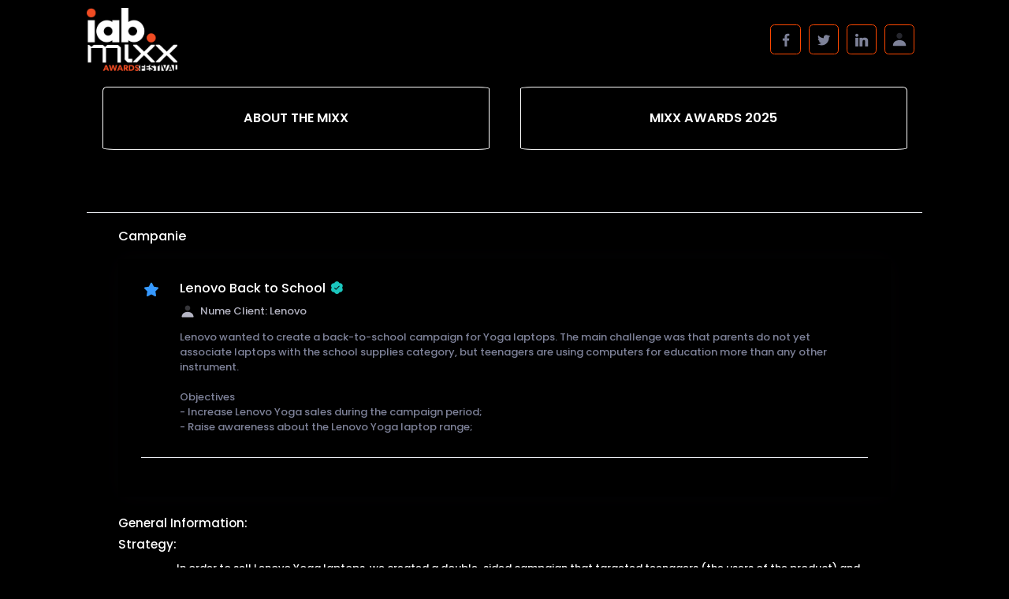

--- FILE ---
content_type: text/html; charset=UTF-8
request_url: https://www.mixxawards.ro/campanie/165
body_size: 7212
content:
<!DOCTYPE html>
    <html>
    <head>
        <meta charset="utf-8">
        <meta http-equiv="X-UA-Compatible" content="IE=edge,chrome=1">
        <meta content="width=device-width, initial-scale=1, maximum-scale=1, user-scalable=no" name="viewport">
        <meta content="black" name="apple-mobile-web-app-status-bar-style">

        <title>MIXX Awards Romania 2025 | IAB Romania</title>
        <meta name="description" content="Submit your case to IAB Romania's MIXX Awards Romania 2026. MIXX Awards rewards creativity, efficiency & impact in interactive advertising all over the world!">
        <meta name="robots" content="index, follow" />
        <meta name="google-site-verification" content="XOxgUCQRvVtJT6kIJHB8BzGUz_K0YqnRjbmF6OE7BEo" />
        <meta name="alexaVerifyID" content="nueoCIDCv2ILTGHOdXJolqkr_gg" />
        <meta name="msvalidate.01" content="73EAD668A30FCDC7C287495384F12CB2" />
        <meta name='yandex-verification' content='74a9d275d7c09f7d' />
        <meta name="dev51-validation" content="3dpXE4fS6R6PGCL20tRC4DZ5Kn6m6Fjt" />

        <meta name="author" content="DEV51 - www.dev51.io" />
        <meta name="Copyright" content="&copy; 2026 IAB MIXX Awards Romania" />
        <meta name="revisit-after" content="3 days" />
        <meta name="robots" content="index,follow" />
        <meta name="googlebot" content="index,follow" />

        <meta property="og:site_name" content="IAB MIXX Awards Romania"/>
        <meta property="og:type" content="Website"/>
        <meta property="og:title" content="MIXX Awards Romania 2025 | IAB Romania" />
        <meta property="og:description" content="Submit your case to IAB Romania's MIXX Awards Romania 2026. MIXX Awards rewards creativity, efficiency & impact in interactive advertising all over the world!" />
        <meta property="og:image" content="http://www.mixxawards.ro/public/img/logo@2xx.png" />
        <meta property="og:image:width" content="600">
        <meta property="og:image:height" content="315">
        <meta property="og:url" content="http://www.mixxawards.ro" />
        <meta property="article:publisher" content="https://www.facebook.com/dev51.io"/>
        <meta property="article:author" content="https://www.facebook.com/IABRomania"/>
        <meta name="facebook-domain-verification" content="r20wbmpp5q5rxspuu0tf5a8gjsbiht" />

        <link rel="canonical" href="https://keenthemes.com/metronic" />
        <link rel="stylesheet" href="https://fonts.googleapis.com/css?family=Poppins:300,400,500,600,700" />
        <!--end::Fonts-->
        <!--begin::Page Custom Styles(used by this page)-->
        <link href="https://www.mixxawards.ro/public/assets/css/pages/wizard/wizard-1.css" rel="stylesheet" type="text/css" />
        <link href="https://www.mixxawards.ro/public/assets/css/pages/login/classic/login-4.css" rel="stylesheet" type="text/css" />
        <!--end::Page Custom Styles-->
        <!--begin::Global Theme Styles(used by all pages)-->
        <link href="https://www.mixxawards.ro/public/assets/plugins/global/plugins.bundle.css" rel="stylesheet" type="text/css" />
        <link href="https://www.mixxawards.ro/public/assets/plugins/custom/prismjs/prismjs.bundle.css" rel="stylesheet" type="text/css" />
        <link href="https://www.mixxawards.ro/public/assets/css/style.bundle.css" rel="stylesheet" type="text/css" />
        <link href="https://www.mixxawards.ro/public/css/2021.css" rel="stylesheet" type="text/css" />
        <!--end::Global Theme Styles-->
        <!--begin::Layout Themes(used by all pages)-->
        <!--end::Layout Themes-->
        <link rel="shortcut icon" href="https://www.mixxawards.ro/public/img/logo-foot@2x.png" />
        <script type="text/javascript">
            var base_url = 'https://www.mixxawards.ro/';
        </script>

        <!-- Google Tag Manager -->
        <script>(function(w,d,s,l,i){w[l]=w[l]||[];w[l].push({'gtm.start':
        new Date().getTime(),event:'gtm.js'});var f=d.getElementsByTagName(s)[0],
        j=d.createElement(s),dl=l!='dataLayer'?'&l='+l:'';j.async=true;j.src=
        'https://www.googletagmanager.com/gtm.js?id='+i+dl;f.parentNode.insertBefore(j,f);
        })(window,document,'script','dataLayer','GTM-5PX9ND7');</script>
        <!-- End Google Tag Manager -->

        <script
          src="https://code.jquery.com/jquery-3.5.1.min.js"
          integrity="sha256-9/aliU8dGd2tb6OSsuzixeV4y/faTqgFtohetphbbj0="
          crossorigin="anonymous">
        </script>
        <!-- Facebook Pixel Code -->
        <script>
         !function(f,b,e,v,n,t,s)
         {if(f.fbq)return;n=f.fbq=function(){n.callMethod?
         n.callMethod.apply(n,arguments):n.queue.push(arguments)};
         if(!f._fbq)f._fbq=n;n.push=n;n.loaded=!0;n.version='2.0';
         n.queue=[];t=b.createElement(e);t.async=!0;
         t.src=v;s=b.getElementsByTagName(e)[0];
         s.parentNode.insertBefore(t,s)}(window, document,'script',
         'https://connect.facebook.net/en_US/fbevents.js');
         fbq('init', '409343627088402');
         fbq('track', 'PageView');
        </script>
        <noscript><img height="1" width="1" style="display:none"
         src="https://www.facebook.com/tr?id=409343627088402&ev=PageView&noscript=1"
        /></noscript>
        <!-- End Facebook Pixel Code -->
    </head>
    <body id="kt_body" class="subheader-enabled page-loading">
    <!-- Google Tag Manager (noscript) -->
    <noscript><iframe src="https://www.googletagmanager.com/ns.html?id=GTM-5PX9ND7" height="0" width="0" style="display:none;visibility:hidden"></iframe></noscript>
    <!-- End Google Tag Manager (noscript) -->

    <!--begin::Main-->

					<!--begin::Header Mobile-->
					<div id="kt_header_mobile" class="header-mobile">
						<!--begin::Logo-->
						<a href="https://www.mixxawards.ro/">
							<img alt="Logo" src="https://www.mixxawards.ro/public/img/logo@2x.png" class="max-h-30px" />
						</a>
						<!--end::Logo-->
						<!--begin::Toolbar-->
						<div class="d-flex align-items-center">
							<button class="btn p-0 burger-icon burger-icon-left" id="kt_header_mobile_toggle" style="background-color: #F3F6F9;">
								<span></span>
							</button>
							<button class="btn btn-icon p-0 ml-4" id="kt_header_mobile_topbar_toggle">
								<span class="svg-icon svg-icon-xxl">
									<!--begin::Svg Icon | path:assets/media/svg/icons/General/User.svg-->
									<svg xmlns="http://www.w3.org/2000/svg" xmlns:xlink="http://www.w3.org/1999/xlink" width="24px" height="24px" viewBox="0 0 24 24" version="1.1">
										<g stroke="none" stroke-width="1" fill="none" fill-rule="evenodd">
											<polygon points="0 0 24 0 24 24 0 24" />
											<path d="M12,11 C9.790861,11 8,9.209139 8,7 C8,4.790861 9.790861,3 12,3 C14.209139,3 16,4.790861 16,7 C16,9.209139 14.209139,11 12,11 Z" fill="#000000" fill-rule="nonzero" opacity="0.3" />
											<path d="M3.00065168,20.1992055 C3.38825852,15.4265159 7.26191235,13 11.9833413,13 C16.7712164,13 20.7048837,15.2931929 20.9979143,20.2 C21.0095879,20.3954741 20.9979143,21 20.2466999,21 C16.541124,21 11.0347247,21 3.72750223,21 C3.47671215,21 2.97953825,20.45918 3.00065168,20.1992055 Z" fill="#000000" fill-rule="nonzero" />
										</g>
									</svg>
									<!--end::Svg Icon-->
								</span>
							</button>
						</div>
						<!--end::Toolbar-->
					</div>
					<!--end::Header Mobile-->
					<!--begin::Header-->
					<div id="kt_header" class="header flex-column">
						<!--begin::Top-->
						<div class="header-top">
							<!--begin::Container-->
							<div class="container">
								<!--begin::Left-->
								<div class="d-none d-lg-flex align-items-center mr-3">
									<!--begin::Logo-->
									<a href="https://www.mixxawards.ro/" class="mr-20">
										<img alt="Logo" src="https://www.mixxawards.ro/public/img/logo@2x.png" class="max-h-80px" />
									</a>
									<!--end::Logo-->
								</div>
								<!--end::Left--><!--begin::Topbar-->
								<div class="topbar topbar-top" id="kt_header_topbar">
									<!--begin::Facebook-->
									<div class="topbar-item mr-3">
										<div class="btn btn-icon btn-secondary">
											<a href="https://www.facebook.com/IABRomania"><i class="socicon-facebook icon-md"></i></a>
										</div>
									</div>
									<!--end::Facebook-->
									<!--begin::Facebook-->
									<div class="topbar-item mr-3">
										<div class="btn btn-icon btn-secondary">
											<a href="https://twitter.com/IABRomania"><i class="socicon-twitter icon-md"></i></a>
										</div>
									</div>
									<!--end::Facebook-->
									<!--begin::Facebook-->
									<div class="topbar-item mr-3">
										<div class="btn btn-icon btn-secondary">
											<a href="https://www.linkedin.com/company/iab-romania"><i class="socicon-linkedin icon-md"></i></a>
										</div>
									</div>
									<!--end::Facebook-->
									<!--begin::User-->
									<div class="dropdown mr-3">
										<!--begin::Toggle-->
										<div class="topbar-item" data-toggle="dropdown" data-offset="10px,10px" data-container="body">
											<div class="btn btn-icon btn-secondary btn-dropdown">
												<span class="svg-icon svg-icon-lg">
													<!--begin::Svg Icon | path:assets/media/svg/icons/General/User.svg-->
													<svg xmlns="http://www.w3.org/2000/svg" xmlns:xlink="http://www.w3.org/1999/xlink" width="24px" height="24px" viewBox="0 0 24 24" version="1.1">
														<g stroke="none" stroke-width="1" fill="none" fill-rule="evenodd">
															<polygon points="0 0 24 0 24 24 0 24" />
															<path d="M12,11 C9.790861,11 8,9.209139 8,7 C8,4.790861 9.790861,3 12,3 C14.209139,3 16,4.790861 16,7 C16,9.209139 14.209139,11 12,11 Z" fill="#000000" fill-rule="nonzero" opacity="0.3" />
															<path d="M3.00065168,20.1992055 C3.38825852,15.4265159 7.26191235,13 11.9833413,13 C16.7712164,13 20.7048837,15.2931929 20.9979143,20.2 C21.0095879,20.3954741 20.9979143,21 20.2466999,21 C16.541124,21 11.0347247,21 3.72750223,21 C3.47671215,21 2.97953825,20.45918 3.00065168,20.1992055 Z" fill="#000000" fill-rule="nonzero" />
														</g>
													</svg>
													<!--end::Svg Icon-->
												</span>
											</div>
										</div>
										<!--end::Toggle-->
										<!--begin::Dropdown-->
										<div class="dropdown-menu p-0 m-0 dropdown-menu-right dropdown-menu-anim-up dropdown-menu-lg">
											<!--begin:Nav-->
											<div class="row row-paddingless">
																									<!--begin:Item-->
													<div class="col-12">
															<a href="https://www.mixxawards.ro/auth/login/" class="d-block py-10 px-5 text-center bg-hover-light border-right border-bottom">
																<span class="d-block text-dark-75 font-weight-bold font-size-h4 mt-2 mb-1">Login/Register</span>
															</a>
													</div>
													<!--end:Item-->
																							</div>
											<!--end:Nav-->
										</div>
										<!--end::Dropdown-->
									</div>
									<!--end::User-->
								</div>
								<!--end::Topbar-->
							</div>
							<!--end::Container-->
						</div>
						<!--end::Top-->
						<div class="header-menu-wrapper header-menu-wrapper-left" id="kt_header_menu_wrapper">
							<div class="container">
								<!--begin::Header Menu-->
								<div id="kt_header_menu" class="header-menu header-menu-left header-menu-mobile header-menu-layout-default header-menu-root-arrow">
								</div>
							</div>
						</div>
						<!--begin::Bottom-->
						<div class="header-bottom" id="kt_header_bottom">
							<!--begin::Container-->
							<div class="container d-flex flex-column">
								<!--begin::Tab Navs(for desktop mode)-->
								<ul class="header-tabs nav flex-column-auto" role="tablist">
									<!--begin::Item-->
									<li class="nav-item">
										<a href="#" class="nav-link " data-toggle="tab" data-target="#kt_header_tab_2" role="tab">
											<span class="nav-title text-uppercase">About the mixx</span>
										</a>
									</li>
									<!--end::Item-->
									<!--begin::Item-->
									<li class="nav-item">
										<a href="#" class="nav-link " data-toggle="tab" data-target="#kt_header_tab_3" role="tab">
											<span class="nav-title text-uppercase">Mixx awards 2025</span>
										</a>
									</li>
									<!--end::Item-->
																	</ul>
								<!--begin::Tab Navs-->
								<!--begin::Header Menu Wrapper-->
								<div class="header-navs header-navs-left flex-column-fluid" id="kt_header_navs">
									<!--begin::Tab Content-->
									<div class="tab-content">
										<div class="tab-pane justify-content-between px-4 px-lg-0 " id="kt_header_tab_2">
											<div class="d-flex flex-column flex-lg-row align-items-start align-items-lg-center">
												<!--begin::Actions-->
												<a href="https://www.mixxawards.ro/about-the-mixx/" class="btn btn-light font-weight-bold mr-3 my-2 my-lg-0">About the mixx</a>
						                        <a href="https://www.mixxawards.ro/jury/" class="btn btn-light font-weight-bold mr-3 my-2 my-lg-0">Jury</a>
						                        <a href="https://www.mixxawards.ro/ceremony/" class="btn btn-light font-weight-bold mr-3 my-2 my-lg-0">Ceremony</a>
												<!--end::Actions-->
											</div>
										</div>
										<!--begin::Tab Pane-->
										<div class="tab-pane justify-content-between px-4 px-lg-0 " id="kt_header_tab_3">
											<div class="d-flex flex-column flex-lg-row align-items-start align-items-lg-center">
												<!--begin::Actions-->
												<a href="https://www.mixxawards.ro/submit-a-case/" class="btn btn-light font-weight-bold mr-3 my-2 my-lg-0">Submit a case</a>
						                        <a href="https://www.mixxawards.ro/categories/" class="btn btn-light font-weight-bold mr-3 my-2 my-lg-0">Categories</a>
						                        <a href="https://www.mixxawards.ro/how-to/" class="btn btn-light font-weight-bold mr-3 my-2 my-lg-0">How to submit a case</a>
						                        <a href="https://www.mixxawards.ro/judging/" class="btn btn-light font-weight-bold mr-3 my-2 my-lg-0">Judging criteria</a>
						                        <a href="https://www.mixxawards.ro/rules/" class="btn btn-light font-weight-bold mr-3 my-2 my-lg-0">Rules</a>
						                        <a href="https://www.mixxawards.ro/previous-winners/" class="btn btn-light font-weight-bold mr-3 my-2 my-lg-0">Previous winners</a>
												<!--end::Actions-->
											</div>
										</div>
																			</div>
									<!--end::Tab Content-->
								</div>
								<!--end::Header Menu Wrapper-->
							</div>
							<!--end::Container-->
						</div>
						<!--end::Bottom-->
					</div>
					<!--end::Header-->
<!--begin::Container-->
<div class="d-flex flex-row flex-column-fluid container">
    <!--begin::Content Wrapper-->
    <div class="main d-flex flex-column flex-row-fluid">
        <!--begin::Subheader-->
        <div class="subheader py-2 py-lg-4 subheader-transparent" id="kt_subheader">
            <div class="container d-flex align-items-center justify-content-between flex-wrap flex-sm-nowrap">
                <!--begin::Details-->
                <div class="d-flex align-items-center flex-wrap mr-2">
                    <!--begin::Title-->
                    <h5 class="text-dark font-weight-bold mt-2 mb-2 mr-5">Campanie</h5>
                    <!--end::Title-->
                </div>
                <!--end::Details-->
                <!--begin::Toolbar-->
                <div class="d-flex align-items-center">
                                    </div>
                <!--end::Toolbar-->
            </div>
        </div>
        <!--end::Subheader-->
        <div class="content flex-column-fluid" id="kt_content">
            <!--begin::Card-->
            <div class="card card-custom gutter-b">
                <div class="card-body">
                    <div class="d-flex">
                        <!--begin: Pic-->
                        <div class="flex-shrink-0 mr-7 mt-lg-0 mt-3">
                            <div class="symbol symbol-50 symbol-lg-120">
                                                                        <span class="svg-icon svg-icon-primary svg-icon-2x">
                                            <!--begin::Svg Icon-->
                                            <svg xmlns="http://www.w3.org/2000/svg" xmlns:xlink="http://www.w3.org/1999/xlink" width="24px" height="24px" viewBox="0 0 24 24" version="1.1">
                                                <g stroke="none" stroke-width="1" fill="none" fill-rule="evenodd">
                                                    <polygon points="0 0 24 0 24 24 0 24"/>
                                                    <path d="M12,18 L7.91561963,20.1472858 C7.42677504,20.4042866 6.82214789,20.2163401 6.56514708,19.7274955 C6.46280801,19.5328351 6.42749334,19.309867 6.46467018,19.0931094 L7.24471742,14.545085 L3.94038429,11.3241562 C3.54490071,10.938655 3.5368084,10.3055417 3.92230962,9.91005817 C4.07581822,9.75257453 4.27696063,9.65008735 4.49459766,9.61846284 L9.06107374,8.95491503 L11.1032639,4.81698575 C11.3476862,4.32173209 11.9473121,4.11839309 12.4425657,4.36281539 C12.6397783,4.46014562 12.7994058,4.61977315 12.8967361,4.81698575 L14.9389263,8.95491503 L19.5054023,9.61846284 C20.0519472,9.69788046 20.4306287,10.2053233 20.351211,10.7518682 C20.3195865,10.9695052 20.2170993,11.1706476 20.0596157,11.3241562 L16.7552826,14.545085 L17.5353298,19.0931094 C17.6286908,19.6374458 17.263103,20.1544017 16.7187666,20.2477627 C16.5020089,20.2849396 16.2790408,20.2496249 16.0843804,20.1472858 L12,18 Z" fill="#000000"/>
                                                </g>
                                            </svg>
                                            <!--end::Svg Icon-->
                                        </span>
                                                            </div>
                            <div class="symbol symbol-50 symbol-lg-120 symbol-primary d-none">
                                <span class="font-size-h3 symbol-label font-weight-boldest">JM</span>
                            </div>
                        </div>
                        <!--end: Pic-->
                        <!--begin: Info-->
                        <div class="flex-grow-1">
                            <!--begin: Title-->
                            <div class="d-flex align-items-center justify-content-between flex-wrap">
                                <div class="mr-3">
                                    <!--begin::Name-->
                                    <a href="#" class="d-flex align-items-center text-dark text-hover-primary font-size-h5 font-weight-bold mr-3">Lenovo Back to School                                    <i class="flaticon2-correct text-success icon-md ml-2"></i></a>
                                    <!--end::Name-->
                                    <!--begin::Contacts-->
                                    <div class="d-flex flex-wrap my-2">
                                        <a href="#" class="text-muted text-hover-primary font-weight-bold mr-lg-8 mr-5 mb-lg-0 mb-2">
                                        <span class="svg-icon svg-icon-md svg-icon-gray-500 mr-1">
                                            <!--begin::Svg Icon | path:/var/www/preview.keenthemes.com/metronic/releases/2020-09-29-132851/theme/html/demo11/dist/../src/media/svg/icons/General/User.svg-->
                                            <svg xmlns="http://www.w3.org/2000/svg" xmlns:xlink="http://www.w3.org/1999/xlink" width="24px" height="24px" viewBox="0 0 24 24" version="1.1">
                                                <g stroke="none" stroke-width="1" fill="none" fill-rule="evenodd">
                                                    <polygon points="0 0 24 0 24 24 0 24"/>
                                                    <path d="M12,11 C9.790861,11 8,9.209139 8,7 C8,4.790861 9.790861,3 12,3 C14.209139,3 16,4.790861 16,7 C16,9.209139 14.209139,11 12,11 Z" fill="#000000" fill-rule="nonzero" opacity="0.3"/>
                                                    <path d="M3.00065168,20.1992055 C3.38825852,15.4265159 7.26191235,13 11.9833413,13 C16.7712164,13 20.7048837,15.2931929 20.9979143,20.2 C21.0095879,20.3954741 20.9979143,21 20.2466999,21 C16.541124,21 11.0347247,21 3.72750223,21 C3.47671215,21 2.97953825,20.45918 3.00065168,20.1992055 Z" fill="#000000" fill-rule="nonzero"/>
                                                </g>
                                            </svg>
                                            <!--end::Svg Icon-->
                                        </span>Nume Client: Lenovo</a>
                                    </div>
                                    <!--end::Contacts-->
                                </div>
                            </div>
                            <!--end: Title-->
                            <!--begin: Content-->
                            <div class="d-flex align-items-center flex-wrap justify-content-between">
                                                                    <div class="flex-grow-1 font-weight-bold text-dark-50 py-5 py-lg-2 mr-5">
                                    Lenovo wanted to create a back-to-school campaign for Yoga laptops. The main challenge was that parents do not yet associate laptops with the school supplies category, but teenagers are using computers for education more than any other instrument.<br />
<br />
Objectives<br />
- Increase Lenovo Yoga sales during the campaign period;<br />
- Raise awareness about the Lenovo Yoga laptop range;                                    </div>
                                                            </div>
                            <!--end: Content-->
                        </div>
                        <!--end: Info-->
                    </div>
                    <div class="separator separator-solid my-7"></div>
                </div>
            </div>
            <!--end::Card-->
            <div class="pb-5" data-wizard-type="step-content">
                <h6 class="font-weight-bold mb-3">General Information:</h6>
                                <h6 class="font-weight-bold mb-3">Strategy:</h6>
                <table class="w-100">
                    <tr>
                        <td class="font-weight-bold text-muted pad-right">Strategy:</td>
                        <td class="font-weight-bold">
                            In order to sell Lenovo Yoga laptops, we created a double-sided campaign that targeted teenagers (the users of the product) and parents (the buying decision makers) with different benefits relevant for each group.<br />
<br />
The side of the campaign targeting teenagers taught them how to convince their parents to get them a Lenovo Yoga laptop for the new school year.<br />
Parents campaign was focused on product benefits and price.                        </td>
                    </tr>
                </table>
                <div class="separator separator-dashed my-5"></div>
                                <h6 class="font-weight-bold mb-3">Execution:</h6>
                <table class="w-100">
                                        <tr>
                        <td class="font-weight-bold text-muted pad-right">Images:</td>
                        <td class="font-weight-bold">
                                                    </td>
                    </tr>
                    <tr>
                        <td class="font-weight-bold text-muted pad-right">Video Link:</td>
                        <td class="font-weight-bold" id="execution_video">
                                                    </td>
                    </tr>
                </table>
                                <div class="separator separator-dashed my-5"></div>
            </div>
        </div>
        <!--end::Content-->
    </div>
    <!--begin::Content Wrapper-->
</div>
<!--end::Container-->

		<!--begin::Footer-->
		<div class="footer py-4 d-flex flex-lg-column" id="kt_footer">
			<!--begin::Container-->
			<div class="container d-flex flex-column flex-md-row align-items-center justify-content-between">
				<!--begin::Copyright-->
				<div class="text-dark order-2 order-md-1">
					<a href="http://dev51.io/?utm_source=mixxawards.ro" target="_blank" class="logo-dev">&nbsp;</a>
					<a href="https://www.mixxawards.ro/" class="logo-foot"><img src="https://www.mixxawards.ro/public/img/logo-foot@2x.png" alt="logo" /></a>&copy;Copyright MIXX 2026. <!--IAB MIXX Awards Romania is part of and proudly supported by <a href="http://www.iceefest.com/?utm_source=mixxawards.ro" title="ICEEFest" target="_blank">ICEEFest</a>.<br />-->
				</div>
				<!--end::Copyright-->
				<!--begin::Nav-->
				<div class="nav nav-dark order-1 order-md-2">
					<a href="https://www.facebook.com/IABRomania" class="nav-link pr-3 pl-0"><i class="socicon-facebook icon-md"></i></a>
					<a href="https://twitter.com/IABRomania" class="nav-link px-3"><i class="socicon-twitter icon-md"></i></a>
					<a href="https://www.linkedin.com/company/iab-romania" class="nav-link pl-3 pr-0"><i class="socicon-linkedin icon-md"></i></a>
				</div>
				<div class="nav nav-dark order-3 order-md-3">
					<a href="https://www.mixxawards.ro/politica-confidentialitate" class="nav-link pr-3 pl-0">Politica de Confidentialitate</a><br />
					<a href="mailto:mixx@iab-romania.ro" class="nav-link px-3">mixx@iab-romania.ro</a><br />
					<a href="mailto:contact@iab-romania.ro" class="nav-link pl-3 pr-0">contact@iab-romania.ro</a>
				</div>
				<!--end::Nav-->
			</div>
			<!--end::Container-->
		</div>
		<!--end::Footer-->
		<!--end::Main-->
		<script>var HOST_URL = "https://www.mixxawards.ro/";</script>
		<!--begin::Global Config(global config for global JS scripts)-->
		<script>var KTAppSettings = { "breakpoints": { "sm": 576, "md": 768, "lg": 992, "xl": 1200, "xxl": 1200 }, "colors": { "theme": { "base": { "white": "#ffffff", "primary": "#6993FF", "secondary": "#E5EAEE", "success": "#1BC5BD", "info": "#8950FC", "warning": "#FFA800", "danger": "#F64E60", "light": "#F3F6F9", "dark": "#212121" }, "light": { "white": "#ffffff", "primary": "#E1E9FF", "secondary": "#ECF0F3", "success": "#C9F7F5", "info": "#EEE5FF", "warning": "#FFF4DE", "danger": "#FFE2E5", "light": "#F3F6F9", "dark": "#D6D6E0" }, "inverse": { "white": "#ffffff", "primary": "#ffffff", "secondary": "#212121", "success": "#ffffff", "info": "#ffffff", "warning": "#ffffff", "danger": "#ffffff", "light": "#464E5F", "dark": "#ffffff" } }, "gray": { "gray-100": "#F3F6F9", "gray-200": "#ECF0F3", "gray-300": "#E5EAEE", "gray-400": "#D6D6E0", "gray-500": "#B5B5C3", "gray-600": "#80808F", "gray-700": "#464E5F", "gray-800": "#1B283F", "gray-900": "#212121" } }, "font-family": "Poppins" };</script>
		<!--end::Global Config-->
		<!--begin::Global Theme Bundle(used by all pages)-->
		<script src="https://www.mixxawards.ro/public/assets/plugins/global/plugins.bundle.js"></script>
		<script src="https://www.mixxawards.ro/public/assets/plugins/custom/prismjs/prismjs.bundle.js"></script>
		<script src="https://www.mixxawards.ro/public/assets/plugins/general.bundle.js"></script>
		<!--end::Global Theme Bundle-->
		<!--begin::Page Scripts(used by this page)-->
		<script src="https://www.mixxawards.ro/public/assets/js/pages/widgets.js"></script>
		<script src="https://www.mixxawards.ro/public/assets/js/pages/my-script.js"></script>
		<script src="https://www.mixxawards.ro/public/assets/js/pages/crud/ktdatatable/base/html-table.js"></script>
		<script src="https://www.mixxawards.ro/public/assets/js/pages/crud/file-upload/dropzonejs.js"></script>
		<script src="https://www.mixxawards.ro/public/assets/js/pages/custom/login/login-general.js"></script>
		<script src="https://www.mixxawards.ro/public/assets/js/pages/custom/projects/add-project.js"></script>
		<script src="https://www.mixxawards.ro/public/assets/js/pages/features/charts/apexcharts.js"></script>
		<script src="https://www.mixxawards.ro/public/assets/js/pages/crud/forms/widgets/bootstrap-daterangepicker.js"></script>
		<script src="https://www.mixxawards.ro/public/assets/js/pages/crud/forms/widgets/bootstrap-datepicker.js"></script>
		<script src="https://www.mixxawards.ro/public/assets/js/pages/crud/file-upload/image-input.js"></script>
		<script src="https://www.mixxawards.ro/public/js/jquery.countdown.min.js?r=297"></script>
		<!--end::Page Scripts-->
				    <!-- Start Google Analytics -->
		    <script>
		        (function(i, s, o, g, r, a, m) {
		            i['GoogleAnalyticsObject'] = r;
		            i[r] = i[r] || function() {
		                (i[r].q = i[r].q || []).push(arguments)
		            }, i[r].l = 1 * new Date();
		            a = s.createElement(o),
		                    m = s.getElementsByTagName(o)[0];
		            a.async = 1;
		            a.src = g;
		            m.parentNode.insertBefore(a, m)
		        })(window, document, 'script', '//www.google-analytics.com/analytics.js', 'ga');

		        ga('create', 'UA-40795194-1', 'mixxawards.ro');
		        ga('send', 'pageview');
		    </script>
			</body>
	<!--end::Body-->
</html>

--- FILE ---
content_type: text/css
request_url: https://www.mixxawards.ro/public/assets/css/pages/wizard/wizard-1.css
body_size: 782
content:
.wizard.wizard-1 .wizard-nav .wizard-steps {
  display: -webkit-box;
  display: -ms-flexbox;
  display: flex;
  -webkit-box-pack: center;
  -ms-flex-pack: center;
  justify-content: center;
  -webkit-box-align: center;
  -ms-flex-align: center;
  align-items: center; }
  .wizard.wizard-1 .wizard-nav .wizard-steps .wizard-step {
    display: -webkit-box;
    display: -ms-flexbox;
    display: flex;
    -webkit-box-align: center;
    -ms-flex-align: center;
    align-items: center;
    text-align: center; }
    .wizard.wizard-1 .wizard-nav .wizard-steps .wizard-step .wizard-label {
      margin-left: 3.5rem;
      margin-right: 3.5rem; }
      .wizard.wizard-1 .wizard-nav .wizard-steps .wizard-step .wizard-label .wizard-icon {
        color: #B5B5C3;
        font-size: 3.75rem; }
        .wizard.wizard-1 .wizard-nav .wizard-steps .wizard-step .wizard-label .wizard-icon svg g [fill] {
          -webkit-transition: fill 0.3s ease;
          transition: fill 0.3s ease;
          fill: #B5B5C3; }
        .wizard.wizard-1 .wizard-nav .wizard-steps .wizard-step .wizard-label .wizard-icon svg:hover g [fill] {
          -webkit-transition: fill 0.3s ease;
          transition: fill 0.3s ease; }
      .wizard.wizard-1 .wizard-nav .wizard-steps .wizard-step .wizard-label .wizard-title {
        color: #7E8299;
        font-size: 1.1rem;
        font-weight: 500;
        margin-top: 0.75rem; }
    .wizard.wizard-1 .wizard-nav .wizard-steps .wizard-step .wizard-arrow {
      color: #7E8299;
      font-size: 1.25rem; }
      .wizard.wizard-1 .wizard-nav .wizard-steps .wizard-step .wizard-arrow.last {
        display: none; }
    .wizard.wizard-1 .wizard-nav .wizard-steps .wizard-step[data-wizard-state="done"] .wizard-label .wizard-icon, .wizard.wizard-1 .wizard-nav .wizard-steps .wizard-step[data-wizard-state="current"] .wizard-label .wizard-icon {
      color: #3699FF; }
      .wizard.wizard-1 .wizard-nav .wizard-steps .wizard-step[data-wizard-state="done"] .wizard-label .wizard-icon svg g [fill], .wizard.wizard-1 .wizard-nav .wizard-steps .wizard-step[data-wizard-state="current"] .wizard-label .wizard-icon svg g [fill] {
        -webkit-transition: fill 0.3s ease;
        transition: fill 0.3s ease;
        fill: #3699FF; }
      .wizard.wizard-1 .wizard-nav .wizard-steps .wizard-step[data-wizard-state="done"] .wizard-label .wizard-icon svg:hover g [fill], .wizard.wizard-1 .wizard-nav .wizard-steps .wizard-step[data-wizard-state="current"] .wizard-label .wizard-icon svg:hover g [fill] {
        -webkit-transition: fill 0.3s ease;
        transition: fill 0.3s ease; }
    .wizard.wizard-1 .wizard-nav .wizard-steps .wizard-step[data-wizard-state="done"] .wizard-label .wizard-title, .wizard.wizard-1 .wizard-nav .wizard-steps .wizard-step[data-wizard-state="current"] .wizard-label .wizard-title {
      color: #3699FF; }
    .wizard.wizard-1 .wizard-nav .wizard-steps .wizard-step[data-wizard-state="done"] .wizard-arrow, .wizard.wizard-1 .wizard-nav .wizard-steps .wizard-step[data-wizard-state="current"] .wizard-arrow {
      color: #3699FF; }
      .wizard.wizard-1 .wizard-nav .wizard-steps .wizard-step[data-wizard-state="done"] .wizard-arrow svg g [fill], .wizard.wizard-1 .wizard-nav .wizard-steps .wizard-step[data-wizard-state="current"] .wizard-arrow svg g [fill] {
        -webkit-transition: fill 0.3s ease;
        transition: fill 0.3s ease;
        fill: #3699FF; }
      .wizard.wizard-1 .wizard-nav .wizard-steps .wizard-step[data-wizard-state="done"] .wizard-arrow svg:hover g [fill], .wizard.wizard-1 .wizard-nav .wizard-steps .wizard-step[data-wizard-state="current"] .wizard-arrow svg:hover g [fill] {
        -webkit-transition: fill 0.3s ease;
        transition: fill 0.3s ease; }

@media (min-width: 768px) and (max-width: 1199.98px) {
  .wizard.wizard-1 .wizard-nav .wizard-steps .wizard-step .wizard-label {
    margin-left: 1.5rem;
    margin-right: 1.5rem; }
    .wizard.wizard-1 .wizard-nav .wizard-steps .wizard-step .wizard-label .wizard-icon {
      font-size: 3.75rem; }
    .wizard.wizard-1 .wizard-nav .wizard-steps .wizard-step .wizard-label .wizard-title {
      margin-top: 0.75rem; }
  .wizard.wizard-1 .wizard-nav .wizard-steps .wizard-step .wizard-arrow {
    font-size: 1.1rem; } }

@media (max-width: 767.98px) {
  .wizard.wizard-1 .wizard-nav .wizard-steps {
    -webkit-box-orient: vertical;
    -webkit-box-direction: normal;
    -ms-flex-direction: column;
    flex-direction: column; }
    .wizard.wizard-1 .wizard-nav .wizard-steps .wizard-step {
      width: 100%;
      -webkit-box-orient: horizontal;
      -webkit-box-direction: normal;
      -ms-flex-direction: row;
      flex-direction: row;
      -webkit-box-pack: justify;
      -ms-flex-pack: justify;
      justify-content: space-between;
      margin-bottom: 0.5rem;
      margin-top: 0.5rem; }
      .wizard.wizard-1 .wizard-nav .wizard-steps .wizard-step .wizard-label {
        -webkit-box-orient: horizontal;
        -webkit-box-direction: normal;
        -ms-flex-direction: row;
        flex-direction: row;
        display: -webkit-box;
        display: -ms-flexbox;
        display: flex;
        -webkit-box-align: center;
        -ms-flex-align: center;
        align-items: center;
        margin-left: 0;
        margin-right: 0; }
        .wizard.wizard-1 .wizard-nav .wizard-steps .wizard-step .wizard-label .wizard-icon {
          font-size: 1.5rem;
          margin-right: 1.25rem; }
      .wizard.wizard-1 .wizard-nav .wizard-steps .wizard-step .wizard-arrow {
        font-size: 1rem; }
        .wizard.wizard-1 .wizard-nav .wizard-steps .wizard-step .wizard-arrow.last {
          display: block; } }


--- FILE ---
content_type: text/css
request_url: https://www.mixxawards.ro/public/css/2021.css
body_size: 602
content:
body{
    background: #000;
    color: #fff;
}
.main-content {
    background: #000;
}
.nav, .nav-item, .nav-link, .nav-title, .header-navs {
    background: #000 !important;
    color: #fff !important;
    background: #000 !important;
}
a.nav-link.active, a.nav-link.active span, a.nav-link:hover, a.nav-link:hover span {
    color: #ff4800 !important;
    background: #000 !important;
} 
.header-tabs .nav-item .nav-link {
    border: 1px solid #fff !important;
    border-radius: 3%;
    padding: 0;
    margin: 0.75rem 1.5rem;

}
.btn, a.navi-link .label-primary {
    color: #ff4800 !important;
    background: black !important;
    border: 1px solid #ff4800 !important;
}
.btn:hover {
    color: #fff !important;
}
.d-flex, .content, .main, .card, .subheader {
    background: #000 !important;
    color: #fff !important;
}
.form-group label, .text-dark, .wizard-title {
    color: #fff !important;
}
.datatable-table, .datatable-head, .datatable-row, .datatable-row span {
    background: #000 !important;
    color: #fff !important;
}
.datatable .datatable-pager-link {
    opacity: 1 !important;
    color: #ff4800 !important;
    background: #fff !important;
}
.datatable .datatable-pager-link.datatable-pager-link-active {
    color: #fff !important;
    background: #ff4800 !important;
}
.card-header, .card-label, .card-body, .card-footer {
    background: #000 !important;
    color: #fff !important;
}
.checkbox > input:checked ~ span, input[type='radio']:checked, input:checked ~ span {
    background-color: #ff4800 !important;
}
.text-dark-75 {
    color: #fff !important;
}
.table {
    color: #fff;
}
.table-striped tbody tr:nth-of-type(odd) {
    background-color: #3F4254;
}
.dropdown-menu {
    background: #000 !important;
    border: 1px solid #fff;
}
.dropdown-menu a:hover  {
    background: #000 !important;
    color: #ff4800 !important;
}
.header-mobile {
    background: #000;
}
.header-mobile .btn {
    border: none !important;
}
textarea.form-control {
    min-height: 20em;
}
.pad-right {
    padding-right: 10px;
}

--- FILE ---
content_type: application/javascript
request_url: https://www.mixxawards.ro/public/assets/js/pages/custom/login/login-general.js
body_size: 1366
content:
"use strict";

// Class Definition
var KTLogin = function() {
    var _login;

    var _showForm = function(form) {
        var cls = 'login-' + form + '-on';
        var form = 'kt_login_' + form + '_form';

        _login.removeClass('login-forgot-on');
        _login.removeClass('login-signin-on');
        _login.removeClass('login-signup-on');

        _login.addClass(cls);

        KTUtil.animateClass(KTUtil.getById(form), 'animate__animated animate__backInUp');
    }

    var _handleSignInForm = function() {
        var validation;

        // Init form validation rules. For more info check the FormValidation plugin's official documentation:https://formvalidation.io/
        validation = FormValidation.formValidation(
			KTUtil.getById('kt_login_signin_form'),
			{
				fields: {
					identity: {
						validators: {
							notEmpty: {
								message: 'Email is required'
							}
						}
					},
					passwd: {
						validators: {
							notEmpty: {
								message: 'Password is required'
							}
						}
					}
				},
				plugins: {
                    trigger: new FormValidation.plugins.Trigger(),
                    submitButton: new FormValidation.plugins.SubmitButton(),
                    defaultSubmit: new FormValidation.plugins.DefaultSubmit(), // Uncomment this line to enable normal button submit after form validation
					bootstrap: new FormValidation.plugins.Bootstrap()
				}
			}
		);

        $('#kt_login_signin_submit').on('click', function (e) {
            e.preventDefault();

            validation.validate().then(function(status) {
		        if (status != 'Valid')  {
					swal.fire({
		                text: "Sorry, looks like there are some errors detected, please try again.",
		                icon: "error",
		                buttonsStyling: false,
		                confirmButtonText: "Ok, got it!",
                        customClass: {
    						confirmButton: "btn font-weight-bold btn-light-primary"
    					}
		            }).then(function() {
						KTUtil.scrollTop();
					});
				}
		    });
        });

        // Handle forgot button
        $('#kt_login_forgot').on('click', function (e) {
            e.preventDefault();
            _showForm('forgot');
        });

        // Handle signup
        $('#kt_login_signup').on('click', function (e) {
            e.preventDefault();
            _showForm('signup');
        });
    }

    var _handleSignUpForm = function(e) {
        var validation;
        var form = KTUtil.getById('kt_login_signup_form');

        // Init form validation rules. For more info check the FormValidation plugin's official documentation:https://formvalidation.io/
        validation = FormValidation.formValidation(
			form,
			{
				fields: {
					company: {
						validators: {
							notEmpty: {
								message: 'Company is required'
							}
						}
					},
					email: {
                        validators: {
							notEmpty: {
								message: 'Email address is required'
							},
                            emailAddress: {
								message: 'The value is not a valid email address'
							}
						}
					},
                    cui: {
                        validators: {
                            notEmpty: {
                                message: 'CUI is required'
                            }
                        }
                    },
                    j: {
                        validators: {
                            notEmpty: {
                                message: 'J is required'
                            }
                        }
                    },
                    logo: {
                        validators: {
                            notEmpty: {
                                message: 'Logo is required'
                            }
                        }
                    },
                    password: {
                        validators: {
                            notEmpty: {
                                message: 'The password is required'
                            }
                        }
                    },
                    password_confirm: {
                        validators: {
                            notEmpty: {
                                message: 'The password confirmation is required'
                            },
                            identical: {
                                compare: function() {
                                    return form.querySelector('[name="password"]').value;
                                },
                                message: 'The password and its confirm are not the same'
                            }
                        }
                    },
				},
				plugins: {
					trigger: new FormValidation.plugins.Trigger(),
                    submitButton: new FormValidation.plugins.SubmitButton(),
                    defaultSubmit: new FormValidation.plugins.DefaultSubmit(), // Uncomment this line to enable normal button submit after form validation
					bootstrap: new FormValidation.plugins.Bootstrap()
				}
			}
		);

        $('#kt_login_signup_submit').on('click', function (e) {
            e.preventDefault();

            validation.validate().then(function(status) {
		        if (status != 'Valid')  {
					swal.fire({
		                text: "Sorry, looks like there are some errors detected, please try again.",
		                icon: "error",
		                buttonsStyling: false,
		                confirmButtonText: "Ok, got it!",
                        customClass: {
    						confirmButton: "btn font-weight-bold btn-light-primary"
    					}
		            }).then(function() {
						KTUtil.scrollTop();
					});
				}
		    });
        });

        // Handle cancel button
        $('#kt_login_signup_cancel').on('click', function (e) {
            e.preventDefault();

            _showForm('signin');
        });
    }

    var _handleForgotForm = function(e) {
        var validation;

        // Init form validation rules. For more info check the FormValidation plugin's official documentation:https://formvalidation.io/
        validation = FormValidation.formValidation(
			KTUtil.getById('kt_login_forgot_form'),
			{
				fields: {
					email: {
						validators: {
							notEmpty: {
								message: 'Email address is required'
							},
                            emailAddress: {
								message: 'The value is not a valid email address'
							}
						}
					}
				},
				plugins: {
					trigger: new FormValidation.plugins.Trigger(),
                    submitButton: new FormValidation.plugins.SubmitButton(),
                    defaultSubmit: new FormValidation.plugins.DefaultSubmit(), // Uncomment this line to enable normal button submit after form validation
					bootstrap: new FormValidation.plugins.Bootstrap()
				}
			}
		);

        // Handle submit button
        $('#kt_login_forgot_submit').on('click', function (e) {
            e.preventDefault();

            validation.validate().then(function(status) {
		        if (status == 'Valid') {
                    // Submit form
                    KTUtil.scrollTop();
				} else {
					swal.fire({
		                text: "Sorry, looks like there are some errors detected, please try again.",
		                icon: "error",
		                buttonsStyling: false,
		                confirmButtonText: "Ok, got it!",
                        customClass: {
    						confirmButton: "btn font-weight-bold btn-light-primary"
    					}
		            }).then(function() {
						KTUtil.scrollTop();
					});
				}
		    });
        });

        // Handle cancel button
        $('#kt_login_forgot_cancel').on('click', function (e) {
            e.preventDefault();

            _showForm('signin');
        });
    }

    // Public Functions
    return {
        // public functions
        init: function() {
            _login = $('#kt_login');

            _handleSignInForm();
            _handleSignUpForm();
            _handleForgotForm();
        }
    };
}();

// Class Initialization
jQuery(document).ready(function() {
    KTLogin.init();
});


--- FILE ---
content_type: application/javascript
request_url: https://www.mixxawards.ro/public/assets/js/pages/custom/projects/add-project.js
body_size: 1591
content:
"use strict";

// Class definition
var KTProjectsAdd = function () {
	// Base elements
	var _wizardEl;
	var _formEl;
	var _wizardObj;
	var _validations = [];

	// Private functions
	var _initWizard = function () {
		// Initialize form wizard
		_wizardObj = new KTWizard(_wizardEl, {
			startStep: 1, // initial active step number
			clickableSteps: false  // allow step clicking
		});

		// Validation before going to next page
		_wizardObj.on('change', function (wizard) {
			if (wizard.getStep() > wizard.getNewStep()) {
				return; // Skip if stepped back
			}

			// Validate form before change wizard step
			var validator = _validations[wizard.getStep() - 1]; // get validator for currnt step

			if (validator) {
				validator.validate().then(function (status) {
					if (status == 'Valid') {
						wizard.goTo(wizard.getNewStep());

						document.getElementById('partial_save').removeAttribute("style");

						KTUtil.scrollTop();
					} else {
						Swal.fire({
							text: "Sorry, looks like there are some errors detected, please try again.",
							icon: "error",
							buttonsStyling: false,
							confirmButtonText: "Ok, got it!",
							customClass: {
								confirmButton: "btn font-weight-bold btn-light"
							}
						}).then(function () {
							KTUtil.scrollTop();
						});
					}
				});
			}

			return false;  // Do not change wizard step, further action will be handled by he validator
		});

		// Change event
		_wizardObj.on('changed', function (wizard) {
			KTUtil.scrollTop();
		});

		// Submit event
		_wizardObj.on('submit', function (wizard) {
			Swal.fire({
				text: "All is good! Please confirm the form submission.",
				icon: "success",
				showCancelButton: true,
				buttonsStyling: false,
				confirmButtonText: "Yes, submit!",
				cancelButtonText: "No, cancel",
				customClass: {
					confirmButton: "btn font-weight-bold btn-primary",
					cancelButton: "btn font-weight-bold btn-default"
				}
			}).then(function (result) {
				if (result.value) {
					_formEl.submit(); // Submit form
				} else if (result.dismiss === 'cancel') {
					Swal.fire({
						text: "Your form has not been submitted!.",
						icon: "error",
						buttonsStyling: false,
						confirmButtonText: "Ok, got it!",
						customClass: {
							confirmButton: "btn font-weight-bold btn-primary",
						}
					});
				}
			});
		});
	}

	var _initValidation = function () {
		// Init form validation rules. For more info check the FormValidation plugin's official documentation:https://formvalidation.io/
		// Step 1
		_validations.push(FormValidation.formValidation(
			_formEl,
			{
				fields: {
					nume_campanie: {
						validators: {
							notEmpty: {
								message: 'Numele campaniei este obligatoriu!'
							}
						}
					},
					nume_client: {
						validators: {
							notEmpty: {
								message: 'Numele clientului este obligatoriu!'
							}
						}
					},
					'categorie[]': {
						validators: {
							choice: {
	                            min: 1,
	                            message: 'Trebuie sa alegeti minim o categorie!'
	                        }
						}
					},
					placeholder_main_imagine: {
						validators: {
							notEmpty: {
								message: 'Trebuie sa incarci o imagine!'
							}
						}
					}
				},
				plugins: {
					trigger: new FormValidation.plugins.Trigger(),
					// Bootstrap Framework Integration
					bootstrap: new FormValidation.plugins.Bootstrap({
						//eleInvalidClass: '',
						eleValidClass: '',
					})
				}
			}
		));

		// Step 2
		_validations.push(FormValidation.formValidation(
			_formEl,
			{
				fields: {
					// Step 2
					strategie: {
						validators: {
							notEmpty: {
								message: 'Campul Strategic Aproach este obligatoriu!'
							}
						}
					}
				},
				plugins: {
					trigger: new FormValidation.plugins.Trigger(),
					// Bootstrap Framework Integration
					bootstrap: new FormValidation.plugins.Bootstrap({
						//eleInvalidClass: '',
						eleValidClass: '',
					})
				}
			}
		));

		// Step 3
		_validations.push(FormValidation.formValidation(
			_formEl,
			{
				fields: {
					// Step 3
					creativitate: {
						validators: {
							notEmpty: {
								message: 'Campul Creative Concept este obligatoriu!'
							}
						}
					}
				},
				plugins: {
					trigger: new FormValidation.plugins.Trigger(),
					// Bootstrap Framework Integration
					bootstrap: new FormValidation.plugins.Bootstrap({
						//eleInvalidClass: '',
						eleValidClass: '',
					})
				}
			}
		));

		// Step 4
		_validations.push(FormValidation.formValidation(
			_formEl,
			{
				fields: {
					// Step 4
					executie: {
						validators: {
							notEmpty: {
								message: 'Campul Overall Description este obligatoriu!'
							}
						}
					},
					deliverables: {
						validators: {
							notEmpty: {
								message: 'Campul Key Deliverables este obligatoriu!'
							}
						}
					}
				},
				plugins: {
					trigger: new FormValidation.plugins.Trigger(),
					// Bootstrap Framework Integration
					bootstrap: new FormValidation.plugins.Bootstrap({
						//eleInvalidClass: '',
						eleValidClass: '',
					})
				}
			}
		));

		// Step 5
		_validations.push(FormValidation.formValidation(
			_formEl,
			{
				fields: {
					// Step 5
				},
				plugins: {
					trigger: new FormValidation.plugins.Trigger(),
					// Bootstrap Framework Integration
					bootstrap: new FormValidation.plugins.Bootstrap({
						//eleInvalidClass: '',
						eleValidClass: '',
					})
				}
			}
		));

		// Step 6
		_validations.push(FormValidation.formValidation(
			_formEl,
			{
				fields: {
					// Step 3
					inovatie: {
						validators: {
							notEmpty: {
								message: 'Campul Innovation este obligatoriu!'
							}
						}
					}
				},
				plugins: {
					trigger: new FormValidation.plugins.Trigger(),
					// Bootstrap Framework Integration
					bootstrap: new FormValidation.plugins.Bootstrap({
						//eleInvalidClass: '',
						eleValidClass: '',
					})
				}
			}
		));

		// Step 7
		_validations.push(FormValidation.formValidation(
			_formEl,
			{
				fields: {
					// Step 3
					rezultate: {
						validators: {
							notEmpty: {
								message: 'Campul Results este obligatoriu!'
							}
						}
					}
				},
				plugins: {
					trigger: new FormValidation.plugins.Trigger(),
					// Bootstrap Framework Integration
					bootstrap: new FormValidation.plugins.Bootstrap({
						//eleInvalidClass: '',
						eleValidClass: '',
					})
				}
			}
		));
	}

	return {
		// public functions
		init: function () {
			_wizardEl = KTUtil.getById('kt_projects_add');
			_formEl = KTUtil.getById('kt_projects_add_form');

			_initWizard();
			_initValidation();
		}
	};
}();

jQuery(document).ready(function () {
	KTProjectsAdd.init();
});


--- FILE ---
content_type: application/javascript
request_url: https://www.mixxawards.ro/public/assets/js/pages/crud/ktdatatable/base/html-table.js
body_size: 2877
content:
"use strict";
// Class definition

var KTDatatableHtmlTableDemo = function() {
    // Private functions

    // demo1 initializer
    var demo1 = function() {

		var datatable = $('#kt_datatable').KTDatatable({
			data: {
				saveState: {cookie: true},
			},
			search: {
				input: $('#kt_datatable_search_query'),
				key: 'generalSearch'
			},
			columns: [
				{
					field: 'Status',
					title: 'Status',
					autoHide: false,
					// callback function support for column rendering
					template: function(row) {
						var status = {
							1: {
                                'title': 'Pending',
                                'class': ' label-light-warning'
                            },
							2: {
                                'title': 'Approved',
                                'class': ' label-light-success'
                            },
							3: {
                                'title': 'Saved',
                                'class': ' label-light-success'
                            }
						};
						return '<span class="label font-weight-bold label-lg' + status[row.Status].class + ' label-inline">' + status[row.Status].title + '</span>';
					},
				}, {
					field: 'Year',
					title: 'Year',
					autoHide: false,
					// callback function support for column rendering
					template: function(row) {
						return '<span>' + row.Year + '</span>';
					},
				}, {
					field: 'Scor',
					title: 'Scor',
					autoHide: false,
	                type: 'number',
				}, {
					field: 'Poza',
					title: 'Poza',
					autoHide: false,
				}, {
					field: 'Categorie',
					title: 'Categorie',
					autoHide: false,
				}, {
					field: 'Nume Campanie',
					title: 'Nume Campanie',
					autoHide: false,
				}, {
					field: 'Nr',
					title: 'Nr',
					autoHide: false,
	                type: 'number',
				}, {
	                field: 'Actions',
	                title: 'Actions',
	                sortable: false,
	                width: 125,
	                overflow: 'visible',
	                autoHide: false,
	                template: function(row) {
	                	let rowData = row.Actions.split("|");
	                	if (rowData[0] == 0) {
	                		return '\
								<div class="dropdown dropdown-inline">\
								<a href="' + rowData[3] + 'agentie/inscrie_campanie/' + rowData[4] + '" class="btn btn-sm btn-clean btn-icon mr-2" title="Editeaza">\
		                            <span class="svg-icon svg-icon-md">\
		                                <svg xmlns="http://www.w3.org/2000/svg" xmlns:xlink="http://www.w3.org/1999/xlink" width="24px" height="24px" viewBox="0 0 24 24" version="1.1">\
		                                    <g stroke="none" stroke-width="1" fill="none" fill-rule="evenodd">\
		                                        <rect x="0" y="0" width="24" height="24"/>\
		                                        <path d="M8,17.9148182 L8,5.96685884 C8,5.56391781 8.16211443,5.17792052 8.44982609,4.89581508 L10.965708,2.42895648 C11.5426798,1.86322723 12.4640974,1.85620921 13.0496196,2.41308426 L15.5337377,4.77566479 C15.8314604,5.0588212 16,5.45170806 16,5.86258077 L16,17.9148182 C16,18.7432453 15.3284271,19.4148182 14.5,19.4148182 L9.5,19.4148182 C8.67157288,19.4148182 8,18.7432453 8,17.9148182 Z" fill="#000000" fill-rule="nonzero"\ transform="translate(12.000000, 10.707409) rotate(-135.000000) translate(-12.000000, -10.707409) "/>\
		                                        <rect fill="#000000" opacity="0.3" x="5" y="20" width="15" height="2" rx="1"/>\
		                                    </g>\
		                                </svg>\
		                            </span>\
								</a>\
							';
	                	} else {
	                		let actions = '\
								<div class="dropdown dropdown-inline">\
								<a href="' + rowData[3] + 'agentie/campanie/' + rowData[4] + '" class="btn btn-sm btn-clean btn-icon mr-2" title="Vizualizeaza">\
		                            <span class="svg-icon svg-icon-primary svg-icon-2x">\
		                            	<svg xmlns="http://www.w3.org/2000/svg" xmlns:xlink="http://www.w3.org/1999/xlink" width="24px" height="24px" viewBox="0 0 24 24" version="1.1">\
									    	<g stroke="none" stroke-width="1" fill="none" fill-rule="evenodd">\
									        	<rect x="0" y="0" width="24" height="24"/>\
									        	<path d="M3,12 C3,12 5.45454545,6 12,6 C16.9090909,6 21,12 21,12 C21,12 16.9090909,18 12,18 C5.45454545,18 3,12 3,12 Z" fill="#000000" fill-rule="nonzero" opacity="0.3"/>\
									        	<path d="M12,15 C10.3431458,15 9,13.6568542 9,12 C9,10.3431458 10.3431458,9 12,9 C13.6568542,9 15,10.3431458 15,12 C15,13.6568542 13.6568542,15 12,15 Z" fill="#000000" opacity="0.3"/>\
									    	</g>\
										</svg>\
									</span>\
								</a>\
							';
							if (rowData[1] && rowData[2]) {
								actions += '<a href="' + rowData[3] + 'agentie/downloadInvoice?series=' +  rowData[1] + '&number=' + rowData[2] + '" class="btn btn-sm btn-clean btn-icon" title="Download Invoice">\
			                            <span class="svg-icon svg-icon-primary svg-icon-2x">\
			                            	<svg xmlns="http://www.w3.org/2000/svg" xmlns:xlink="http://www.w3.org/1999/xlink" width="24px" height="24px" viewBox="0 0 24 24" version="1.1">\
	    										<g stroke="none" stroke-width="1" fill="none" fill-rule="evenodd">\
	        										<rect x="0" y="0" width="24" height="24"/>\
	    											<path d="M2,13 C2,12.5 2.5,12 3,12 C3.5,12 4,12.5 4,13 C4,13.3333333 4,15 4,18 C4,19.1045695 4.8954305,20 6,20 L18,20 C19.1045695,20 20,19.1045695 20,18 L20,13 C20,12.4477153 20.4477153,12 21,12 C21.5522847,12 22,12.4477153 22,13 L22,18 C22,20.209139 20.209139,22 18,22 L6,22 C3.790861,22 2,20.209139 2,18 C2,15 2,13.3333333 2,13 Z" fill="#000000" fill-rule="nonzero" opacity="0.3"/>\
	        										<rect fill="#000000" opacity="0.3" transform="translate(12.000000, 8.000000) rotate(-180.000000) translate(-12.000000, -8.000000) " x="11" y="1" width="2" height="14" rx="1"/>\
										        	<path d="M7.70710678,15.7071068 C7.31658249,16.0976311 6.68341751,16.0976311 6.29289322,15.7071068 C5.90236893,15.3165825 5.90236893,14.6834175 6.29289322,14.2928932 L11.2928932,9.29289322 C11.6689749,8.91681153 12.2736364,8.90091039 12.6689647,9.25670585 L17.6689647,13.7567059 C18.0794748,14.1261649 18.1127532,14.7584547 17.7432941,15.1689647 C17.3738351,15.5794748 16.7415453,15.6127532 16.3310353,15.2432941 L12.0362375,11.3779761 L7.70710678,15.7071068 Z" fill="#000000" fill-rule="nonzero" transform="translate(12.000004, 12.499999) rotate(-180.000000) translate(-12.000004, -12.499999) "/>\
										    	</g>\
											</svg>\
										</span>\
									</a>\
								';
							}
	                		return actions;
	                	}
	                }
	            }
	        ],
		});



        $('#kt_datatable_search_status').on('change', function() {
            datatable.search($(this).val().toLowerCase(), 'Status');
        });

        $('#kt_datatable_search_year').on('change', function() {
            datatable.search($(this).val().toLowerCase(), 'Year');
        });

        $('#kt_datatable_search_status, #kt_datatable_search_year').selectpicker();

    };

    // demo2 initializer
    var demo2 = function() {

		var datatable = $('#kt_datatable_ratings_campaigns').KTDatatable({
			data: {
				saveState: {cookie: true},
			},
			search: {
				input: $('#kt_datatable_search_query'),
				key: 'generalSearch'
			},
			columns: [
				{
					field: 'Campaign Name / Category',
					title: 'Campaign Name / Category',
	                width: 100,
				}, {
					field: 'Strategy',
					title: 'Strategy',
	                width: 60,
	                type: 'number',
				}, {
					field: 'Creativity',
					title: 'Creativity',
	                width: 80,
	                type: 'number',
				}, {
					field: 'Execution',
					title: 'Execution',
	                width: 65,
	                type: 'number',
				}, {
					field: 'Amplification',
					title: 'Amplification',
	                width: 90,
	                type: 'number',
				}, {
					field: 'Innovation',
					title: 'Innovation',
	                width: 70,
	                type: 'number',
				}, {
					field: 'Results',
					title: 'Results',
	                width: 65,
	                type: 'number',
				}, {
					field: 'Final Score',
					title: 'Final Score',
	                width: 50,
	                type: 'number',
				}, {
					field: 'Category Rational',
					title: 'Category Rational',
	                width: 75,
	                type: 'number',
				}, {
	                field: 'Actions',
	                title: 'Actions',
	                sortable: false,
	                width: 50,
	                overflow: 'visible',
	                autoHide: true,
	                template: function(row) {
	                	return '\
							<div class="dropdown dropdown-inline">\
							<a href="' + row.Actions + '" class="btn btn-sm btn-clean btn-icon mr-2" title="Editeaza">\
	                            <span class="svg-icon svg-icon-md">\
	                                <svg xmlns="http://www.w3.org/2000/svg" xmlns:xlink="http://www.w3.org/1999/xlink" width="24px" height="24px" viewBox="0 0 24 24" version="1.1">\
	                                    <g stroke="none" stroke-width="1" fill="none" fill-rule="evenodd">\
	                                        <rect x="0" y="0" width="24" height="24"/>\
	                                        <path d="M8,17.9148182 L8,5.96685884 C8,5.56391781 8.16211443,5.17792052 8.44982609,4.89581508 L10.965708,2.42895648 C11.5426798,1.86322723 12.4640974,1.85620921 13.0496196,2.41308426 L15.5337377,4.77566479 C15.8314604,5.0588212 16,5.45170806 16,5.86258077 L16,17.9148182 C16,18.7432453 15.3284271,19.4148182 14.5,19.4148182 L9.5,19.4148182 C8.67157288,19.4148182 8,18.7432453 8,17.9148182 Z" fill="#000000" fill-rule="nonzero"\ transform="translate(12.000000, 10.707409) rotate(-135.000000) translate(-12.000000, -10.707409) "/>\
	                                        <rect fill="#000000" opacity="0.3" x="5" y="20" width="15" height="2" rx="1"/>\
	                                    </g>\
	                                </svg>\
	                            </span>\
							</a>\
						';
	                }
	            }
	        ],
		});

    };

    // demo3 initializer
    var demo3 = function() {
    	for (let i = 14; i <= 30; i++) {
    		
			var datatable = $('#kt_datatable_ratings_categories_' + i).KTDatatable({
				data: {
					saveState: {cookie: true},
				},
				columns: [
					{
						field: 'Campaign Name',
						title: 'Campaign Name',
						width: 80,
						autoHide: false,
					}, {
						field: 'Strategy',
						title: 'Strategy',
	                	type: 'number',
	                	width: 60,
						autoHide: false,
					}, {
						field: 'Creativity',
						title: 'Creativity',
	                	type: 'number',
	                	width: 80,
						autoHide: false,
					}, {
						field: 'Execution',
						title: 'Execution',
	                	type: 'number',
	                	width: 60,
						autoHide: false,
					}, {
						field: 'Amplification',
						title: 'Amplification',
	                	type: 'number',
	                	width: 80,
						autoHide: false,
					}, {
						field: 'Innovation',
						title: 'Innovation',
	                	type: 'number',
	                	width: 60,
						autoHide: false,
					}, {
						field: 'Results',
						title: 'Results',
	                	type: 'number',
	               		width: 65,
						autoHide: false,
					}, {
						field: 'Final Score',
						title: 'Final Score',
	                	type: 'number',
		                width: 50,
		                autoHide: false,
					}, {
						field: 'Category Rational',
						title: 'Category Rational',
	                	type: 'number',
	                	width: 75,
						autoHide: false,
					}, {
		                field: 'Actions',
		                title: 'Actions',
		                sortable: false,
		                width: 50,
		                overflow: 'visible',
		                autoHide: false,
		                template: function(row) {
		                	return '\
								<div class="dropdown dropdown-inline">\
								<a href="' + row.Actions + '" class="btn btn-sm btn-clean btn-icon mr-2" title="Editeaza">\
		                            <span class="svg-icon svg-icon-md">\
		                                <svg xmlns="http://www.w3.org/2000/svg" xmlns:xlink="http://www.w3.org/1999/xlink" width="24px" height="24px" viewBox="0 0 24 24" version="1.1">\
		                                    <g stroke="none" stroke-width="1" fill="none" fill-rule="evenodd">\
		                                        <rect x="0" y="0" width="24" height="24"/>\
		                                        <path d="M8,17.9148182 L8,5.96685884 C8,5.56391781 8.16211443,5.17792052 8.44982609,4.89581508 L10.965708,2.42895648 C11.5426798,1.86322723 12.4640974,1.85620921 13.0496196,2.41308426 L15.5337377,4.77566479 C15.8314604,5.0588212 16,5.45170806 16,5.86258077 L16,17.9148182 C16,18.7432453 15.3284271,19.4148182 14.5,19.4148182 L9.5,19.4148182 C8.67157288,19.4148182 8,18.7432453 8,17.9148182 Z" fill="#000000" fill-rule="nonzero"\ transform="translate(12.000000, 10.707409) rotate(-135.000000) translate(-12.000000, -10.707409) "/>\
		                                        <rect fill="#000000" opacity="0.3" x="5" y="20" width="15" height="2" rx="1"/>\
		                                    </g>\
		                                </svg>\
		                            </span>\
								</a>\
							';
		                }
		            }
		        ],
			});
		}

    };

    return {
        // Public functions
        init: function() {
            // init dmeo
            demo1();
            demo2();
            demo3();
        },
    };
}();

jQuery(document).ready(function() {
	KTDatatableHtmlTableDemo.init();
});


function displayCentric(centric) {
    let category = document.getElementById('kt_content_ratings_categories');
    let campaign = document.getElementById('kt_content_ratings_campaigns');
    if (centric == 'category') {
        category.style.display = '';
        campaign.style.display = 'none';
    } else {
        category.style.display = 'none';
        campaign.style.display = '';
    }
}


--- FILE ---
content_type: application/javascript
request_url: https://www.mixxawards.ro/public/assets/js/pages/crud/forms/widgets/bootstrap-daterangepicker.js
body_size: 829
content:
// Class definition

var KTBootstrapDaterangepicker = function () {

    // Private functions
    var demos = function () {
        // minimum setup
        $('#kt_daterangepicker_1, #kt_daterangepicker_1_modal').daterangepicker({
            buttonClasses: ' btn',
            applyClass: 'btn-primary',
            cancelClass: 'btn-secondary'
        });

        // input group and left alignment setup
        $('#kt_daterangepicker_campaigns').daterangepicker({
            buttonClasses: ' btn',
            applyClass: 'btn-primary',
            cancelClass: 'btn-secondary'
        }, function(start, end, label) {
            $('#kt_daterangepicker_campaigns .form-control').val( start.format('YYYY-MM-DD') + ' / ' + end.format('YYYY-MM-DD'));
        });

         $('#kt_daterangepicker_2_modal').daterangepicker({
            buttonClasses: ' btn',
            applyClass: 'btn-primary',
            cancelClass: 'btn-secondary'
        }, function(start, end, label) {
            $('#kt_daterangepicker_campaigns .form-control').val( start.format('YYYY-MM-DD') + ' / ' + end.format('YYYY-MM-DD'));
        });

        $('#kt_daterangepicker_judging').daterangepicker({
            buttonClasses: ' btn',
            applyClass: 'btn-primary',
            cancelClass: 'btn-secondary'
        }, function(start, end, label) {
            $('#kt_daterangepicker_judging .form-control').val( start.format('YYYY-MM-DD') + ' / ' + end.format('YYYY-MM-DD'));
        });

         $('#kt_daterangepicker_3_modal').daterangepicker({
            buttonClasses: ' btn',
            applyClass: 'btn-primary',
            cancelClass: 'btn-secondary'
        }, function(start, end, label) {
            $('#kt_daterangepicker_judging .form-control').val( start.format('YYYY-MM-DD') + ' / ' + end.format('YYYY-MM-DD'));
        });

        // left alignment setup
        $('#kt_daterangepicker_3').daterangepicker({
            buttonClasses: ' btn',
            applyClass: 'btn-primary',
            cancelClass: 'btn-secondary'
        }, function(start, end, label) {
            $('#kt_daterangepicker_3 .form-control').val( start.format('YYYY-MM-DD') + ' / ' + end.format('YYYY-MM-DD'));
        });

        $('#kt_daterangepicker_3_modal').daterangepicker({
            buttonClasses: ' btn',
            applyClass: 'btn-primary',
            cancelClass: 'btn-secondary'
        }, function(start, end, label) {
            $('#kt_daterangepicker_3 .form-control').val( start.format('YYYY-MM-DD') + ' / ' + end.format('YYYY-MM-DD'));
        });


        // date & time
        $('#kt_daterangepicker_4').daterangepicker({
            buttonClasses: ' btn',
            applyClass: 'btn-primary',
            cancelClass: 'btn-secondary',

            timePicker: true,
            timePickerIncrement: 30,
            locale: {
                format: 'MM/DD/YYYY h:mm A'
            }
        }, function(start, end, label) {
            $('#kt_daterangepicker_4 .form-control').val( start.format('MM/DD/YYYY h:mm A') + ' / ' + end.format('MM/DD/YYYY h:mm A'));
        });

        // date picker
        $('#kt_daterangepicker_5').daterangepicker({
            buttonClasses: ' btn',
            applyClass: 'btn-primary',
            cancelClass: 'btn-secondary',

            singleDatePicker: true,
            showDropdowns: true,
            locale: {
                format: 'MM/DD/YYYY'
            }
        }, function(start, end, label) {
            $('#kt_daterangepicker_5 .form-control').val( start.format('MM/DD/YYYY') + ' / ' + end.format('MM/DD/YYYY'));
        });

        // predefined ranges
        var start = moment().subtract(29, 'days');
        var end = moment();

        $('#kt_daterangepicker_6').daterangepicker({
            buttonClasses: ' btn',
            applyClass: 'btn-primary',
            cancelClass: 'btn-secondary',

            startDate: start,
            endDate: end,
            ranges: {
               'Today': [moment(), moment()],
               'Yesterday': [moment().subtract(1, 'days'), moment().subtract(1, 'days')],
               'Last 7 Days': [moment().subtract(6, 'days'), moment()],
               'Last 30 Days': [moment().subtract(29, 'days'), moment()],
               'This Month': [moment().startOf('month'), moment().endOf('month')],
               'Last Month': [moment().subtract(1, 'month').startOf('month'), moment().subtract(1, 'month').endOf('month')]
            }
        }, function(start, end, label) {
            $('#kt_daterangepicker_6 .form-control').val( start.format('MM/DD/YYYY') + ' / ' + end.format('MM/DD/YYYY'));
        });
    }

    var validationDemos = function() {
        // input group and left alignment setup
        $('#kt_daterangepicker_1_validate').daterangepicker({
            buttonClasses: ' btn',
            applyClass: 'btn-primary',
            cancelClass: 'btn-secondary'
        }, function(start, end, label) {
            $('#kt_daterangepicker_1_validate .form-control').val( start.format('YYYY-MM-DD') + ' / ' + end.format('YYYY-MM-DD'));
        });

        // input group and left alignment setup
        $('#kt_daterangepicker_2_validate').daterangepicker({
            buttonClasses: ' btn',
            applyClass: 'btn-primary',
            cancelClass: 'btn-secondary'
        }, function(start, end, label) {
            $('#kt_daterangepicker_3_validate .form-control').val( start.format('YYYY-MM-DD') + ' / ' + end.format('YYYY-MM-DD'));
        });

        // input group and left alignment setup
        $('#kt_daterangepicker_3_validate').daterangepicker({
            buttonClasses: ' btn',
            applyClass: 'btn-primary',
            cancelClass: 'btn-secondary'
        }, function(start, end, label) {
            $('#kt_daterangepicker_3_validate .form-control').val( start.format('YYYY-MM-DD') + ' / ' + end.format('YYYY-MM-DD'));
        });
    }

    return {
        // public functions
        init: function() {
            demos();
            validationDemos();
        }
    };
}();

jQuery(document).ready(function() {
    KTBootstrapDaterangepicker.init();
});


--- FILE ---
content_type: application/javascript
request_url: https://www.mixxawards.ro/public/assets/js/pages/features/charts/apexcharts.js
body_size: 5116
content:
"use strict";

// Shared Colors Definition
const primary = '#6993FF';
const success = '#1BC5BD';
const info = '#8950FC';
const warning = '#FFA800';
const danger = '#F64E60';

// Class definition
function generateBubbleData(baseval, count, yrange) {
    var i = 0;
    var series = [];
    while (i < count) {
      var x = Math.floor(Math.random() * (750 - 1 + 1)) + 1;;
      var y = Math.floor(Math.random() * (yrange.max - yrange.min + 1)) + yrange.min;
      var z = Math.floor(Math.random() * (75 - 15 + 1)) + 15;
  
      series.push([x, y, z]);
      baseval += 86400000;
      i++;
    }
    return series;
  }

function generateData(count, yrange) {
    var i = 0;
    var series = [];
    while (i < count) {
        var x = 'w' + (i + 1).toString();
        var y = Math.floor(Math.random() * (yrange.max - yrange.min + 1)) + yrange.min;

        series.push({
            x: x,
            y: y
        });
        i++;
    }
    return series;
}

var KTApexChartsDemo = function () {
	// Private functions
	var _demo1 = function () {
		const apexChart = "#chart_1";
		var options = {
			series: [{
				name: "Desktops",
				data: [10, 41, 35, 51, 49, 62, 69, 91, 148]
			}],
			chart: {
				height: 350,
				type: 'line',
				zoom: {
					enabled: false
				}
			},
			dataLabels: { 	
				enabled: false
			},
			stroke: {
				curve: 'straight'
			},
			grid: {
				row: {
					colors: ['#f3f3f3', 'transparent'], // takes an array which will be repeated on columns
					opacity: 0.5
				},
			},
			xaxis: {
				categories: ['Jan', 'Feb', 'Mar', 'Apr', 'May', 'Jun', 'Jul', 'Aug', 'Sep'],
			},
			colors: [primary]
		};

		var chart = new ApexCharts(document.querySelector(apexChart), options);
		chart.render();
	}

	var _demo2 = function () {
		const apexChart = "#chart_admin";
		let users_obj = JSON.parse(document.getElementById('users_new').value);
		let series = new Array();
		let users = {};
		users.name = 'new users';
		users.data = new Array();
		for (const [key, value] of Object.entries(users_obj)) {
			users.data.push({ x: value.date, y: value.count});
		}
		series.push(users);
		let campaigns_obj = JSON.parse(document.getElementById('campaigns_new').value);
		let campaigns = {};
		campaigns.name = 'new campaigns';
		campaigns.data = new Array();
		for (const [key, value] of Object.entries(campaigns_obj)) {
			campaigns.data.push({ x: value.date, y: value.count});
		}
		series.push(campaigns);
		var options = {
			series: series,
			chart: {
				stacked: false,
				height: 350,
				type: 'area'
			},
			dataLabels: {
				enabled: false
			},
			xaxis: {
			  type: 'category'
			},
			stroke: {
				curve: 'smooth'
			},
			fill: {
	          type: 'gradient',
	          gradient: {
	              shadeIntensity: 1,
	              inverseColors: false,
	              opacityFrom: 0.45,
	              opacityTo: 0.05,
	              stops: [20, 100, 100, 100]
	            },
	        },
	        yaxis: {
	          labels: {
	              style: {
	                  colors: '#8e8da4',
	              },
	              offsetX: 0,
	          },
	          axisBorder: {
	              show: false,
	          },
	          axisTicks: {
	              show: false
	          }
	        },
	        xaxis: {
	          type: 'datetime',
	          tickAmount: 8,
	          labels: {
	              rotate: -15,
	              rotateAlways: true
	          }
	        }
		};

		var chart = new ApexCharts(document.querySelector(apexChart), options);
		chart.render();
	}

	var _demo3 = function () {
		const apexChart = "#chart_3";
		var options = {
			series: [{
				name: 'Net Profit',
				data: [44, 55, 57, 56, 61, 58, 63, 60, 66]
			}, {
				name: 'Revenue',
				data: [76, 85, 101, 98, 87, 105, 91, 114, 94]
			}, {
				name: 'Free Cash Flow',
				data: [35, 41, 36, 26, 45, 48, 52, 53, 41]
			}],
			chart: {
				type: 'bar',
				height: 350
			},
			plotOptions: {
				bar: {
					horizontal: false,
					columnWidth: '55%',
					endingShape: 'rounded'
				},
			},
			dataLabels: {
				enabled: false
			},
			stroke: {
				show: true,
				width: 2,
				colors: ['transparent']
			},
			xaxis: {
				categories: ['Feb', 'Mar', 'Apr', 'May', 'Jun', 'Jul', 'Aug', 'Sep', 'Oct'],
			},
			yaxis: {
				title: {
					text: '$ (thousands)'
				}
			},
			fill: {
				opacity: 1
			},
			tooltip: {
				y: {
					formatter: function (val) {
						return "$ " + val + " thousands"
					}
				}
			},
			colors: [primary, success, warning]
		};

		var chart = new ApexCharts(document.querySelector(apexChart), options);
		chart.render();
	}

	var _demo4 = function () {
		const apexChart = "#chart_4";
		var options = {
			series: [{
				name: 'Marine Sprite',
				data: [44, 55, 41, 37, 22, 43, 21]
			}, {
				name: 'Striking Calf',
				data: [53, 32, 33, 52, 13, 43, 32]
			}, {
				name: 'Tank Picture',
				data: [12, 17, 11, 9, 15, 11, 20]
			}, {
				name: 'Bucket Slope',
				data: [9, 7, 5, 8, 6, 9, 4]
			}, {
				name: 'Reborn Kid',
				data: [25, 12, 19, 32, 25, 24, 10]
			}],
			chart: {
				type: 'bar',
				height: 350,
				stacked: true,
			},
			plotOptions: {
				bar: {
					horizontal: true,
				},
			},
			stroke: {
				width: 1,
				colors: ['#fff']
			},
			title: {
				text: 'Fiction Books Sales'
			},
			xaxis: {
				categories: [2008, 2009, 2010, 2011, 2012, 2013, 2014],
				labels: {
					formatter: function (val) {
						return val + "K"
					}
				}
			},
			yaxis: {
				title: {
					text: undefined
				},
			},
			tooltip: {
				y: {
					formatter: function (val) {
						return val + "K"
					}
				}
			},
			fill: {
				opacity: 1
			},
			legend: {
				position: 'top',
				horizontalAlign: 'left',
				offsetX: 40
			},
			colors: [primary, success, warning, danger, info]
		};

		var chart = new ApexCharts(document.querySelector(apexChart), options);
		chart.render();
	}

	var _demo5 = function () {
		const apexChart = "#chart_5";
		var options = {
			series: [{
				name: 'Income',
				type: 'column',
				data: [1.4, 2, 2.5, 1.5, 2.5, 2.8, 3.8, 4.6]
			}, {
				name: 'Cashflow',
				type: 'column',
				data: [1.1, 3, 3.1, 4, 4.1, 4.9, 6.5, 8.5]
			}, {
				name: 'Revenue',
				type: 'line',
				data: [20, 29, 37, 36, 44, 45, 50, 58]
			}],
			chart: {
				height: 350,
				type: 'line',
				stacked: false
			},
			dataLabels: {
				enabled: false
			},
			stroke: {
				width: [1, 1, 4]
			},
			title: {
				text: 'XYZ - Stock Analysis (2009 - 2016)',
				align: 'left',
				offsetX: 110
			},
			xaxis: {
				categories: [2009, 2010, 2011, 2012, 2013, 2014, 2015, 2016],
			},
			yaxis: [
				{
					axisTicks: {
						show: true,
					},
					axisBorder: {
						show: true,
						color: primary
					},
					labels: {
						style: {
							colors: primary,
						}
					},
					title: {
						text: "Income (thousand crores)",
						style: {
							color: primary,
						}
					},
					tooltip: {
						enabled: true
					}
				},
				{
					seriesName: 'Income',
					opposite: true,
					axisTicks: {
						show: true,
					},
					axisBorder: {
						show: true,
						color: success
					},
					labels: {
						style: {
							colors: success,
						}
					},
					title: {
						text: "Operating Cashflow (thousand crores)",
						style: {
							color: success,
						}
					},
				},
				{
					seriesName: 'Revenue',
					opposite: true,
					axisTicks: {
						show: true,
					},
					axisBorder: {
						show: true,
						color: warning
					},
					labels: {
						style: {
							colors: warning,
						},
					},
					title: {
						text: "Revenue (thousand crores)",
						style: {
							color: warning,
						}
					}
				},
			],
			tooltip: {
				fixed: {
					enabled: true,
					position: 'topLeft', // topRight, topLeft, bottomRight, bottomLeft
					offsetY: 30,
					offsetX: 60
				},
			},
			legend: {
				horizontalAlign: 'left',
				offsetX: 40
			}
		};

		var chart = new ApexCharts(document.querySelector(apexChart), options);
		chart.render();
	}

	var _demo6 = function () {
		const apexChart = "#chart_6";
		var options = {
			series: [
				{
					data: [
						{
							x: 'Analysis',
							y: [
								new Date('2019-02-27').getTime(),
								new Date('2019-03-04').getTime()
							],
							fillColor: primary
						},
						{
							x: 'Design',
							y: [
								new Date('2019-03-04').getTime(),
								new Date('2019-03-08').getTime()
							],
							fillColor: success
						},
						{
							x: 'Coding',
							y: [
								new Date('2019-03-07').getTime(),
								new Date('2019-03-10').getTime()
							],
							fillColor: info
						},
						{
							x: 'Testing',
							y: [
								new Date('2019-03-08').getTime(),
								new Date('2019-03-12').getTime()
							],
							fillColor: warning
						},
						{
							x: 'Deployment',
							y: [
								new Date('2019-03-12').getTime(),
								new Date('2019-03-17').getTime()
							],
							fillColor: danger
						}
					]
				}
			],
			chart: {
				height: 350,
				type: 'rangeBar'
			},
			plotOptions: {
				bar: {
					horizontal: true,
					distributed: true,
					dataLabels: {
						hideOverflowingLabels: false
					}
				}
			},
			dataLabels: {
				enabled: true,
				formatter: function (val, opts) {
					var label = opts.w.globals.labels[opts.dataPointIndex]
					var a = moment(val[0])
					var b = moment(val[1])
					var diff = b.diff(a, 'days')
					return label + ': ' + diff + (diff > 1 ? ' days' : ' day')
				},
				style: {
					colors: ['#f3f4f5', '#fff']
				}
			},
			xaxis: {
				type: 'datetime'
			},
			yaxis: {
				show: false
			},
			grid: {
				row: {
					colors: ['#f3f4f5', '#fff'],
					opacity: 1
				}
			}
		};

		var chart = new ApexCharts(document.querySelector(apexChart), options);
		chart.render();
	}

	var _demo7 = function () {
		const apexChart = "#chart_7";
		var options = {
			series: [{
				data: [{
					x: new Date(1538778600000),
					y: [6629.81, 6650.5, 6623.04, 6633.33]
				},
				{
					x: new Date(1538780400000),
					y: [6632.01, 6643.59, 6620, 6630.11]
				},
				{
					x: new Date(1538782200000),
					y: [6630.71, 6648.95, 6623.34, 6635.65]
				},
				{
					x: new Date(1538784000000),
					y: [6635.65, 6651, 6629.67, 6638.24]
				},
				{
					x: new Date(1538785800000),
					y: [6638.24, 6640, 6620, 6624.47]
				},
				{
					x: new Date(1538787600000),
					y: [6624.53, 6636.03, 6621.68, 6624.31]
				},
				{
					x: new Date(1538789400000),
					y: [6624.61, 6632.2, 6617, 6626.02]
				},
				{
					x: new Date(1538791200000),
					y: [6627, 6627.62, 6584.22, 6603.02]
				},
				{
					x: new Date(1538793000000),
					y: [6605, 6608.03, 6598.95, 6604.01]
				},
				{
					x: new Date(1538794800000),
					y: [6604.5, 6614.4, 6602.26, 6608.02]
				},
				{
					x: new Date(1538796600000),
					y: [6608.02, 6610.68, 6601.99, 6608.91]
				},
				{
					x: new Date(1538798400000),
					y: [6608.91, 6618.99, 6608.01, 6612]
				},
				{
					x: new Date(1538800200000),
					y: [6612, 6615.13, 6605.09, 6612]
				},
				{
					x: new Date(1538802000000),
					y: [6612, 6624.12, 6608.43, 6622.95]
				},
				{
					x: new Date(1538803800000),
					y: [6623.91, 6623.91, 6615, 6615.67]
				},
				{
					x: new Date(1538805600000),
					y: [6618.69, 6618.74, 6610, 6610.4]
				},
				{
					x: new Date(1538807400000),
					y: [6611, 6622.78, 6610.4, 6614.9]
				},
				{
					x: new Date(1538809200000),
					y: [6614.9, 6626.2, 6613.33, 6623.45]
				},
				{
					x: new Date(1538811000000),
					y: [6623.48, 6627, 6618.38, 6620.35]
				},
				{
					x: new Date(1538812800000),
					y: [6619.43, 6620.35, 6610.05, 6615.53]
				},
				{
					x: new Date(1538814600000),
					y: [6615.53, 6617.93, 6610, 6615.19]
				},
				{
					x: new Date(1538816400000),
					y: [6615.19, 6621.6, 6608.2, 6620]
				},
				{
					x: new Date(1538818200000),
					y: [6619.54, 6625.17, 6614.15, 6620]
				},
				{
					x: new Date(1538820000000),
					y: [6620.33, 6634.15, 6617.24, 6624.61]
				},
				{
					x: new Date(1538821800000),
					y: [6625.95, 6626, 6611.66, 6617.58]
				},
				{
					x: new Date(1538823600000),
					y: [6619, 6625.97, 6595.27, 6598.86]
				},
				{
					x: new Date(1538825400000),
					y: [6598.86, 6598.88, 6570, 6587.16]
				},
				{
					x: new Date(1538827200000),
					y: [6588.86, 6600, 6580, 6593.4]
				},
				{
					x: new Date(1538829000000),
					y: [6593.99, 6598.89, 6585, 6587.81]
				},
				{
					x: new Date(1538830800000),
					y: [6587.81, 6592.73, 6567.14, 6578]
				},
				{
					x: new Date(1538832600000),
					y: [6578.35, 6581.72, 6567.39, 6579]
				},
				{
					x: new Date(1538834400000),
					y: [6579.38, 6580.92, 6566.77, 6575.96]
				},
				{
					x: new Date(1538836200000),
					y: [6575.96, 6589, 6571.77, 6588.92]
				},
				{
					x: new Date(1538838000000),
					y: [6588.92, 6594, 6577.55, 6589.22]
				},
				{
					x: new Date(1538839800000),
					y: [6589.3, 6598.89, 6589.1, 6596.08]
				},
				{
					x: new Date(1538841600000),
					y: [6597.5, 6600, 6588.39, 6596.25]
				},
				{
					x: new Date(1538843400000),
					y: [6598.03, 6600, 6588.73, 6595.97]
				},
				{
					x: new Date(1538845200000),
					y: [6595.97, 6602.01, 6588.17, 6602]
				},
				{
					x: new Date(1538847000000),
					y: [6602, 6607, 6596.51, 6599.95]
				},
				{
					x: new Date(1538848800000),
					y: [6600.63, 6601.21, 6590.39, 6591.02]
				},
				{
					x: new Date(1538850600000),
					y: [6591.02, 6603.08, 6591, 6591]
				},
				{
					x: new Date(1538852400000),
					y: [6591, 6601.32, 6585, 6592]
				},
				{
					x: new Date(1538854200000),
					y: [6593.13, 6596.01, 6590, 6593.34]
				},
				{
					x: new Date(1538856000000),
					y: [6593.34, 6604.76, 6582.63, 6593.86]
				},
				{
					x: new Date(1538857800000),
					y: [6593.86, 6604.28, 6586.57, 6600.01]
				},
				{
					x: new Date(1538859600000),
					y: [6601.81, 6603.21, 6592.78, 6596.25]
				},
				{
					x: new Date(1538861400000),
					y: [6596.25, 6604.2, 6590, 6602.99]
				},
				{
					x: new Date(1538863200000),
					y: [6602.99, 6606, 6584.99, 6587.81]
				},
				{
					x: new Date(1538865000000),
					y: [6587.81, 6595, 6583.27, 6591.96]
				},
				{
					x: new Date(1538866800000),
					y: [6591.97, 6596.07, 6585, 6588.39]
				},
				{
					x: new Date(1538868600000),
					y: [6587.6, 6598.21, 6587.6, 6594.27]
				},
				{
					x: new Date(1538870400000),
					y: [6596.44, 6601, 6590, 6596.55]
				},
				{
					x: new Date(1538872200000),
					y: [6598.91, 6605, 6596.61, 6600.02]
				},
				{
					x: new Date(1538874000000),
					y: [6600.55, 6605, 6589.14, 6593.01]
				},
				{
					x: new Date(1538875800000),
					y: [6593.15, 6605, 6592, 6603.06]
				},
				{
					x: new Date(1538877600000),
					y: [6603.07, 6604.5, 6599.09, 6603.89]
				},
				{
					x: new Date(1538879400000),
					y: [6604.44, 6604.44, 6600, 6603.5]
				},
				{
					x: new Date(1538881200000),
					y: [6603.5, 6603.99, 6597.5, 6603.86]
				},
				{
					x: new Date(1538883000000),
					y: [6603.85, 6605, 6600, 6604.07]
				},
				{
					x: new Date(1538884800000),
					y: [6604.98, 6606, 6604.07, 6606]
				},
				]
			}],
			chart: {
				type: 'candlestick',
				height: 350
			},
			xaxis: {
				type: 'datetime'
			},
			yaxis: {
				tooltip: {
					enabled: true
				}
			},
			colors: [success,danger]
		};

		var chart = new ApexCharts(document.querySelector(apexChart), options);
		chart.render();
	}

	var _demo8 = function () {
		const apexChart = "#chart_8";
		var options = {
			series: [{
				name: 'Bubble1',
				data: generateBubbleData(new Date('11 Feb 2017 GMT').getTime(), 20, {
				  min: 10,
				  max: 60
				})
			  },
			  {
				name: 'Bubble2',
				data: generateBubbleData(new Date('11 Feb 2017 GMT').getTime(), 20, {
				  min: 10,
				  max: 60
				})
			  },
			  {
				name: 'Bubble3',
				data: generateBubbleData(new Date('11 Feb 2017 GMT').getTime(), 20, {
				  min: 10,
				  max: 60
				})
			  },
			  {
				name: 'Bubble4',
				data: generateBubbleData(new Date('11 Feb 2017 GMT').getTime(), 20, {
				  min: 10,
				  max: 60
				})
			  }],
			chart: {
				height: 350,
				type: 'bubble',
			},
			dataLabels: {
				enabled: false
			},
			fill: {
				opacity: 0.8
			},
			xaxis: {
				tickAmount: 12,
				type: 'category',
			},
			yaxis: {
				max: 70
			},
			colors: [primary, success, warning, danger]
		};

		var chart = new ApexCharts(document.querySelector(apexChart), options);
		chart.render();
	}

	var _demo9 = function () {
		const apexChart = "#chart_9";
		var options = {
			series: [{
				name: "SAMPLE A",
				data: [
					[16.4, 5.4], [21.7, 2], [25.4, 3], [19, 2], [10.9, 1], [13.6, 3.2], [10.9, 7.4], [10.9, 0], [10.9, 8.2], [16.4, 0], [16.4, 1.8], [13.6, 0.3], [13.6, 0], [29.9, 0], [27.1, 2.3], [16.4, 0], [13.6, 3.7], [10.9, 5.2], [16.4, 6.5], [10.9, 0], [24.5, 7.1], [10.9, 0], [8.1, 4.7], [19, 0], [21.7, 1.8], [27.1, 0], [24.5, 0], [27.1, 0], [29.9, 1.5], [27.1, 0.8], [22.1, 2]]
			}, {
				name: "SAMPLE B",
				data: [
					[36.4, 13.4], [1.7, 11], [5.4, 8], [9, 17], [1.9, 4], [3.6, 12.2], [1.9, 14.4], [1.9, 9], [1.9, 13.2], [1.4, 7], [6.4, 8.8], [3.6, 4.3], [1.6, 10], [9.9, 2], [7.1, 15], [1.4, 0], [3.6, 13.7], [1.9, 15.2], [6.4, 16.5], [0.9, 10], [4.5, 17.1], [10.9, 10], [0.1, 14.7], [9, 10], [12.7, 11.8], [2.1, 10], [2.5, 10], [27.1, 10], [2.9, 11.5], [7.1, 10.8], [2.1, 12]]
			}, {
				name: "SAMPLE C",
				data: [
					[21.7, 3], [23.6, 3.5], [24.6, 3], [29.9, 3], [21.7, 20], [23, 2], [10.9, 3], [28, 4], [27.1, 0.3], [16.4, 4], [13.6, 0], [19, 5], [22.4, 3], [24.5, 3], [32.6, 3], [27.1, 4], [29.6, 6], [31.6, 8], [21.6, 5], [20.9, 4], [22.4, 0], [32.6, 10.3], [29.7, 20.8], [24.5, 0.8], [21.4, 0], [21.7, 6.9], [28.6, 7.7], [15.4, 0], [18.1, 0], [33.4, 0], [16.4, 0]]
			}],
			chart: {
				height: 350,
				type: 'scatter',
				zoom: {
					enabled: true,
					type: 'xy'
				}
			},
			xaxis: {
				tickAmount: 10,
				labels: {
					formatter: function (val) {
						return parseFloat(val).toFixed(1)
					}
				}
			},
			yaxis: {
				tickAmount: 7
			},
			colors: [primary, success, warning]
		};

		var chart = new ApexCharts(document.querySelector(apexChart), options);
		chart.render();
	}

	var _demo10 = function () {
		const apexChart = "#chart_10";
		var options = {
			series: [{
				name: 'Jan',
				data: generateData(20, {
					min: -30,
					max: 55
				})
			},
			{
				name: 'Feb',
				data: generateData(20, {
					min: -30,
					max: 55
				})
			},
			{
				name: 'Mar',
				data: generateData(20, {
					min: -30,
					max: 55
				})
			},
			{
				name: 'Apr',
				data: generateData(20, {
					min: -30,
					max: 55
				})
			},
			{
				name: 'May',
				data: generateData(20, {
					min: -30,
					max: 55
				})
			},
			{
				name: 'Jun',
				data: generateData(20, {
					min: -30,
					max: 55
				})
			},
			{
				name: 'Jul',
				data: generateData(20, {
					min: -30,
					max: 55
				})
			},
			{
				name: 'Aug',
				data: generateData(20, {
					min: -30,
					max: 55
				})
			},
			{
				name: 'Sep',
				data: generateData(20, {
					min: -30,
					max: 55
				})
			}
			],
			chart: {
				height: 350,
				type: 'heatmap',
			},
			plotOptions: {
				heatmap: {
					shadeIntensity: 0.5,

					colorScale: {
						ranges: [{
							from: -30,
							to: 5,
							name: 'low',
							color: success
						},
						{
							from: 6,
							to: 20,
							name: 'medium',
							color: primary
						},
						{
							from: 21,
							to: 45,
							name: 'high',
							color: warning
						},
						{
							from: 46,
							to: 55,
							name: 'extreme',
							color: danger
						}
						]
					}
				}
			},
			dataLabels: {
				enabled: false
			},
		};

		var chart = new ApexCharts(document.querySelector(apexChart), options);
		chart.render();
	}

	var _demo11 = function () {
		const apexChart = "#chart_11";
		var options = {
			series: [44, 55, 41, 17, 15],
			chart: {
				width: 380,
				type: 'donut',
			},
			responsive: [{
				breakpoint: 480,
				options: {
					chart: {
						width: 200
					},
					legend: {
						position: 'bottom'
					}
				}
			}],
			colors: [primary, success, warning, danger, info]
		};

		var chart = new ApexCharts(document.querySelector(apexChart), options);
		chart.render();
	}

	var _demo12 = function () {
		const apexChart = "#chart_12";
		var options = {
			series: [44, 55, 13, 43, 22],
			chart: {
				width: 380,
				type: 'pie',
			},
			labels: ['Team A', 'Team B', 'Team C', 'Team D', 'Team E'],
			responsive: [{
				breakpoint: 480,
				options: {
					chart: {
						width: 200
					},
					legend: {
						position: 'bottom'
					}
				}
			}],
			colors: [primary, success, warning, danger, info]
		};

		var chart = new ApexCharts(document.querySelector(apexChart), options);
		chart.render();
	}

	var _demo13 = function () {
		const apexChart = "#chart_13";
		var options = {
			series: [44, 55, 67, 83],
			chart: {
				height: 350,
				type: 'radialBar',
			},
			plotOptions: {
				radialBar: {
					dataLabels: {
						name: {
							fontSize: '22px',
						},
						value: {
							fontSize: '16px',
						},
						total: {
							show: true,
							label: 'Total',
							formatter: function (w) {
								// By default this function returns the average of all series. The below is just an example to show the use of custom formatter function
								return 249
							}
						}
					}
				}
			},
			labels: ['Apples', 'Oranges', 'Bananas', 'Berries'],
			colors: [primary, success, warning, danger]
		};

		var chart = new ApexCharts(document.querySelector(apexChart), options);
		chart.render();
	}

	var _demo14 = function () {
		const apexChart = "#chart_14";
		var options = {
			series: [{
				name: 'Series 1',
				data: [80, 50, 30, 40, 100, 20],
			}, {
				name: 'Series 2',
				data: [20, 30, 40, 80, 20, 80],
			}, {
				name: 'Series 3',
				data: [44, 76, 78, 13, 43, 10],
			}],
			chart: {
				height: 350,
				type: 'radar',
				dropShadow: {
					enabled: true,
					blur: 1,
					left: 1,
					top: 1
				}
			},
			stroke: {
				width: 0
			},
			fill: {
				opacity: 0.4
			},
			markers: {
				size: 0
			},
			xaxis: {
				categories: ['2011', '2012', '2013', '2014', '2015', '2016']
			},
			colors: [primary, success, warning]
		};

		var chart = new ApexCharts(document.querySelector(apexChart), options);
		chart.render();
	}

	return {
		// public functions
		init: function () {
			_demo1();
			_demo2();
			_demo3();
			_demo4();
			_demo5();
			_demo6();
			_demo7();
			_demo8();
			_demo9();
			_demo10();
			_demo11();
			_demo12();
			_demo13();
			_demo14();
		}
	};
}();

jQuery(document).ready(function () {
	KTApexChartsDemo.init();
});


--- FILE ---
content_type: application/javascript
request_url: https://www.mixxawards.ro/public/assets/js/pages/crud/file-upload/dropzonejs.js
body_size: 1876
content:
"use strict";
// Class definition

var KTDropzoneDemo = function () {
    // Private functions
    var demo1 = function () {

        // file type validation
        $('#kt_dropzone_main').dropzone({
            url: base_url + "agentie/inscrie_campanie", // Set the url for your upload script location
            paramName: "main_imagine", // The name that will be used to transfer the file
            maxFiles: 10,
            maxFilesize: 10, // MB
            addRemoveLinks: true,
            acceptedFiles: "image/*",
            init: function() {  
                this.on("complete", function(file) {
                    $(".dz-remove").html("<button type=\"button\" class=\"btn btn-outline-danger btn-sm mt-1\">Remove image</button>");
                    $("#placeholder_main_imagine").val("123");
                });
                this.on("removedfile", function(file) { 
                    console.log(file);
                    $("#placeholder_main_imagine").val("");
                    $.ajax({
                        url:base_url + 'agentie/remove_image',
                        method: 'post',
                        data: {file_name: file.name, upload_zone: this.element.id},
                        dataType: 'json',
                        success: function(response){
                            console.log(response);
                        }
                    });
                });
            }
        });

        // file type validation
        $('#kt_dropzone_execution').dropzone({
            url: "https://www.mixxawards.ro/agentie/inscrie_campanie", // Set the url for your upload script location
            paramName: "executie_imagine", // The name that will be used to transfer the file
            maxFiles: 10,
            maxFilesize: 10, // MB
            addRemoveLinks: true,
            acceptedFiles: "image/*,application/pdf,.psd",
            init: function() {  
                this.on("complete", function(file) {
                    $(".dz-remove").html("<button type=\"button\" class=\"btn btn-outline-danger btn-sm mt-1\">Remove image</button>");
                });
                this.on("removedfile", function(file) { 
                    console.log(file);
                    $.ajax({
                        url:base_url + 'agentie/remove_image',
                        method: 'post',
                        data: {file_name: file.name, upload_zone: this.element.id},
                        dataType: 'json',
                        success: function(response){
                            console.log(response);
                        }
                    });
                });
            }
        });

        // file type validation
        $('#kt_dropzone_paid_media').dropzone({
            url: "https://www.mixxawards.ro/agentie/inscrie_campanie", // Set the url for your upload script location
            paramName: "media_imagine", // The name that will be used to transfer the file
            maxFiles: 10,
            maxFilesize: 10, // MB
            addRemoveLinks: true,
            acceptedFiles: "image/*,application/pdf,.psd",
            init: function() {  
                this.on("complete", function(file) {
                    $(".dz-remove").html("<button type=\"button\" class=\"btn btn-outline-danger btn-sm mt-1\">Remove image</button>");
                });
                this.on("removedfile", function(file) { 
                    console.log(file);
                    $.ajax({
                        url:base_url + 'agentie/remove_image',
                        method: 'post',
                        data: {file_name: file.name, upload_zone: this.element.id},
                        dataType: 'json',
                        success: function(response){
                            console.log(response);
                        }
                    });
                });
            }
        });

        // file type validation
        $('#kt_dropzone_influencers').dropzone({
            url: "https://www.mixxawards.ro/agentie/inscrie_campanie", // Set the url for your upload script location
            paramName: "influencers_imagine", // The name that will be used to transfer the file
            maxFiles: 10,
            maxFilesize: 10, // MB
            addRemoveLinks: true,
            acceptedFiles: "image/*,application/pdf,.psd",
            init: function() {  
                this.on("complete", function(file) {
                    $(".dz-remove").html("<button type=\"button\" class=\"btn btn-outline-danger btn-sm mt-1\">Remove image</button>");
                });
                this.on("removedfile", function(file) { 
                    console.log(file);
                    $.ajax({
                        url:base_url + 'agentie/remove_image',
                        method: 'post',
                        data: {file_name: file.name, upload_zone: this.element.id},
                        dataType: 'json',
                        success: function(response){
                            console.log(response);
                        }
                    });
                });
            }
        });

        // file type validation
        $('#kt_dropzone_guerilla').dropzone({
            url: "https://www.mixxawards.ro/agentie/inscrie_campanie", // Set the url for your upload script location
            paramName: "guerilla_imagine", // The name that will be used to transfer the file
            maxFiles: 10,
            maxFilesize: 10, // MB
            addRemoveLinks: true,
            acceptedFiles: "image/*,application/pdf,.psd",
            init: function() {  
                this.on("complete", function(file) {
                    $(".dz-remove").html("<button type=\"button\" class=\"btn btn-outline-danger btn-sm mt-1\">Remove image</button>");
                });
                this.on("removedfile", function(file) { 
                    console.log(file);
                    $.ajax({
                        url:base_url + 'agentie/remove_image',
                        method: 'post',
                        data: {file_name: file.name, upload_zone: this.element.id},
                        dataType: 'json',
                        success: function(response){
                            console.log(response);
                        }
                    });
                });
            }
        });

        // file type validation
        $('#kt_dropzone_ooh').dropzone({
            url: "https://www.mixxawards.ro/agentie/inscrie_campanie", // Set the url for your upload script location
            paramName: "ooh_imagine", // The name that will be used to transfer the file
            maxFiles: 10,
            maxFilesize: 10, // MB
            addRemoveLinks: true,
            acceptedFiles: "image/*,application/pdf,.psd",
            init: function() {  
                this.on("complete", function(file) {
                    $(".dz-remove").html("<button type=\"button\" class=\"btn btn-outline-danger btn-sm mt-1\">Remove image</button>");
                });
                this.on("removedfile", function(file) { 
                    console.log(file);
                    $.ajax({
                        url:base_url + 'agentie/remove_image',
                        method: 'post',
                        data: {file_name: file.name, upload_zone: this.element.id},
                        dataType: 'json',
                        success: function(response){
                            console.log(response);
                        }
                    });
                });
            }
        });

        // file type validation
        $('#kt_dropzone_digital_pr').dropzone({
            url: "https://www.mixxawards.ro/agentie/inscrie_campanie", // Set the url for your upload script location
            paramName: "digital_imagine", // The name that will be used to transfer the file
            maxFiles: 10,
            maxFilesize: 10, // MB
            addRemoveLinks: true,
            acceptedFiles: "image/*,application/pdf,.psd",
            init: function() {  
                this.on("complete", function(file) {
                    $(".dz-remove").html("<button type=\"button\" class=\"btn btn-outline-danger btn-sm mt-1\">Remove image</button>");
                });
                this.on("removedfile", function(file) { 
                    console.log(file);
                    $.ajax({
                        url:base_url + 'agentie/remove_image',
                        method: 'post',
                        data: {file_name: file.name, upload_zone: this.element.id},
                        dataType: 'json',
                        success: function(response){
                            console.log(response);
                        }
                    });
                });
            }
        });
    }

    var demo2 = function () {
        // set the dropzone container id
        var id = '#kt_dropzone_4';

        // set the preview element template
        var previewNode = $(id + " .dropzone-item");
        previewNode.id = "";
        var previewTemplate = previewNode.parent('.dropzone-items').html();
        previewNode.remove();

        var myDropzone4 = new Dropzone(id, { // Make the whole body a dropzone
            url: "https://keenthemes.com/scripts/void.php", // Set the url for your upload script location
            parallelUploads: 20,
            previewTemplate: previewTemplate,
            maxFilesize: 1, // Max filesize in MB
            autoQueue: false, // Make sure the files aren't queued until manually added
            previewsContainer: id + " .dropzone-items", // Define the container to display the previews
            clickable: id + " .dropzone-select" // Define the element that should be used as click trigger to select files.
        });

        myDropzone4.on("addedfile", function(file) {
            // Hookup the start button
            file.previewElement.querySelector(id + " .dropzone-start").onclick = function() { myDropzone4.enqueueFile(file); };
            $(document).find( id + ' .dropzone-item').css('display', '');
            $( id + " .dropzone-upload, " + id + " .dropzone-remove-all").css('display', 'inline-block');
        });

        // Update the total progress bar
        myDropzone4.on("totaluploadprogress", function(progress) {
            $(this).find( id + " .progress-bar").css('width', progress + "%");
        });

        myDropzone4.on("sending", function(file) {
            // Show the total progress bar when upload starts
            $( id + " .progress-bar").css('opacity', '1');
            // And disable the start button
            file.previewElement.querySelector(id + " .dropzone-start").setAttribute("disabled", "disabled");
        });

        // Hide the total progress bar when nothing's uploading anymore
        myDropzone4.on("complete", function(progress) {
            var thisProgressBar = id + " .dz-complete";
            setTimeout(function(){
                $( thisProgressBar + " .progress-bar, " + thisProgressBar + " .progress, " + thisProgressBar + " .dropzone-start").css('opacity', '0');
            }, 300)

        });

        // Setup the buttons for all transfers
        document.querySelector( id + " .dropzone-upload").onclick = function() {
            myDropzone4.enqueueFiles(myDropzone4.getFilesWithStatus(Dropzone.ADDED));
        };

        // Setup the button for remove all files
        document.querySelector(id + " .dropzone-remove-all").onclick = function() {
            $( id + " .dropzone-upload, " + id + " .dropzone-remove-all").css('display', 'none');
            myDropzone4.removeAllFiles(true);
        };

        // On all files completed upload
        myDropzone4.on("queuecomplete", function(progress){
            $( id + " .dropzone-upload").css('display', 'none');
        });

        // On all files removed
        myDropzone4.on("removedfile", function(file){
            if(myDropzone4.files.length < 1){
                $( id + " .dropzone-upload, " + id + " .dropzone-remove-all").css('display', 'none');
            }
        });
    }

    var demo3 = function () {
         // set the dropzone container id
         var id = '#kt_dropzone_5';

         // set the preview element template
         var previewNode = $(id + " .dropzone-item");
         previewNode.id = "";
         var previewTemplate = previewNode.parent('.dropzone-items').html();
         previewNode.remove();

         var myDropzone5 = new Dropzone(id, { // Make the whole body a dropzone
             url: "https://keenthemes.com/scripts/void.php", // Set the url for your upload script location
             parallelUploads: 20,
             maxFilesize: 1, // Max filesize in MB
             previewTemplate: previewTemplate,
             previewsContainer: id + " .dropzone-items", // Define the container to display the previews
             clickable: id + " .dropzone-select" // Define the element that should be used as click trigger to select files.
         });

         myDropzone5.on("addedfile", function(file) {
             // Hookup the start button
             $(document).find( id + ' .dropzone-item').css('display', '');
         });

         // Update the total progress bar
         myDropzone5.on("totaluploadprogress", function(progress) {
             $( id + " .progress-bar").css('width', progress + "%");
         });

         myDropzone5.on("sending", function(file) {
             // Show the total progress bar when upload starts
             $( id + " .progress-bar").css('opacity', "1");
         });

         // Hide the total progress bar when nothing's uploading anymore
         myDropzone5.on("complete", function(progress) {
             var thisProgressBar = id + " .dz-complete";
             setTimeout(function(){
                 $( thisProgressBar + " .progress-bar, " + thisProgressBar + " .progress").css('opacity', '0');
             }, 300)
         });
    }

    return {
        // public functions
        init: function() {
            demo1();
            demo2();
            demo3();
        }
    };
}();

KTUtil.ready(function() {
    KTDropzoneDemo.init();
});


--- FILE ---
content_type: application/javascript
request_url: https://www.mixxawards.ro/public/assets/js/pages/my-script.js
body_size: 1239
content:
function PaidMedia() {
  var checkBox = document.getElementById("checkMedia");
  var text = document.getElementById("paidMedia");
  if (checkBox.checked == true){
    text.style.display = "block";
  } else {
     text.style.display = "none";
  }
}

function Influencers() {
  var checkBox = document.getElementById("checkInfluencers");
  var text = document.getElementById("influencers");
  if (checkBox.checked == true){
    text.style.display = "block";
  } else {
     text.style.display = "none";
  }
}

function Guerilla() {
  var checkBox = document.getElementById("checkGuerilla");
  var text = document.getElementById("guerilla");
  if (checkBox.checked == true){
    text.style.display = "block";
  } else {
     text.style.display = "none";
  }
}

function OOH() {
  var checkBox = document.getElementById("checkOoh");
  var text = document.getElementById("ooh");
  if (checkBox.checked == true){
    text.style.display = "block";
  } else {
     text.style.display = "none";
  }
}

function DigitalPR() {
  var checkBox = document.getElementById("checkDigipr");
  var text = document.getElementById("digitalPR");
  if (checkBox.checked == true){
    text.style.display = "block";
  } else {
     text.style.display = "none";
  }
}

function FinalReview() {
  let campaign_name = document.getElementById("nume_campanie");
  document.getElementById("campaign_name").innerHTML = campaign_name.value;
  let client_name = document.getElementById("nume_client");
  document.getElementById("client_name").innerHTML = client_name.value;
  let categories = document.getElementsByName("categorie[]");
  checked_categories = '<ul class="pl-0" style="list-style-type:none;">';
  for (let i = 0; i < categories.length; i++) {
     if (categories[i].checked) {
        checked_categories += '<li>' + categories[i].title + '</li>';
     }
  }
  checked_categories += '</ul>';
  document.getElementById("categories").innerHTML = checked_categories;
  let strategic = document.getElementById("strategie");
  document.getElementById("strategic").innerHTML = strategic.value;
  let creative = document.getElementById("creativitate");
  document.getElementById("creative").innerHTML = creative.value;
  let execution = document.getElementById("executie");
  document.getElementById("execution").innerHTML = execution.value;
  let key_deliverables = document.getElementById("deliverables");
  document.getElementById("key_deliverables").innerHTML = key_deliverables.value;
  let execution_video = document.getElementById("executie_link_video");
  document.getElementById("execution_video").innerHTML = execution_video.value;

  //amplification
  let checkedPaidMedia = document.getElementById("checkMedia");
  let checkedInfluencers = document.getElementById("checkInfluencers");
  let checkedGuerilla = document.getElementById("checkGuerilla");
  let checkedOoh = document.getElementById("checkOoh");
  let checkedDigitalPR = document.getElementById("checkDigipr");
  amplification_content = ''; 
  if (checkedPaidMedia.checked) {
    amplification_content += '<h6 class="font-weight-bold mb-3" id="paid_media">Paid Media:</h6>';
    let paidMediaBudget = document.getElementById("PMbudget");
    let paidMediaApproach = document.getElementById("PMapproach");
    let paidMediaDeliverables = document.getElementById("PMdeliverables");
    let paidMediaVideoLink = document.getElementById("PMlink_video");
    amplification_content += '<div class="row"><div class="col-md-4 pl-5"><p class="font-weight-bold text-muted">Budget:</p></div><div class="col-md-8"><p class="font-weight-bold text-left">' + paidMediaBudget.value + '</p></div></div>';
    amplification_content += '<div class="row"><div class="col-md-4 pl-5"><p class="font-weight-bold text-muted">Approach:</p></div><div class="col-md-8"><p class="font-weight-bold text-left">' + paidMediaApproach.value + '</p></div></div>';
    amplification_content += '<div class="row"><div class="col-md-4 pl-5"><p class="font-weight-bold text-muted">Key Deliverables:</p></div><div class="col-md-8"><p class="font-weight-bold text-left">' + paidMediaDeliverables.value + '</p></div></div>';
    amplification_content += '<div class="row"><div class="col-md-4 pl-5"><p class="font-weight-bold text-muted">Video Link:</p></div><div class="col-md-8"><p class="font-weight-bold text-left">' + paidMediaVideoLink.value + '</p></div></div>';
    amplification_content += '<div class="separator separator-dashed my-5"></div>';
  }
  if (checkedInfluencers.checked) {
    amplification_content += '<h6 class="font-weight-bold mb-3" id="paid_media">Influencers:</h6>';
    let influencersBudget = document.getElementById("INFbudget");
    let influencersApproach = document.getElementById("INFapproach");
    let influencersRelevantProfile = document.getElementById("RelevantProfile");
    let influencersVideoLink = document.getElementById("INFlink_video");
    amplification_content += '<div class="row"><div class="col-md-4 pl-5"><p class="font-weight-bold text-muted">Budget:</p></div><div class="col-md-8"><p class="font-weight-bold text-left">' + influencersBudget.value + '</p></div></div>';
    amplification_content += '<div class="row"><div class="col-md-4 pl-5"><p class="font-weight-bold text-muted">Approach:</p></div><div class="col-md-8"><p class="font-weight-bold text-left">' + influencersApproach.value + '</p></div></div>';
    amplification_content += '<div class="row"><div class="col-md-4 pl-5"><p class="font-weight-bold text-muted">Relevant Profile:</p></div><div class="col-md-8"><p class="font-weight-bold text-left">' + influencersRelevantProfile.value + '</p></div></div>';
    amplification_content += '<div class="row"><div class="col-md-4 pl-5"><p class="font-weight-bold text-muted">Video Link:</p></div><div class="col-md-8"><p class="font-weight-bold text-left">' + influencersVideoLink.value + '</p></div></div>';
    amplification_content += '<div class="separator separator-dashed my-5"></div>';
  }
  if (checkedGuerilla.checked) {
    amplification_content += '<h6 class="font-weight-bold mb-3" id="paid_media">Guerilla:</h6>';
    let guerillaApproach = document.getElementById("Gapproach");
    let guerillaDeliverables = document.getElementById("Gdeliverables");
    let guerillaVideoLink = document.getElementById("Glink_video");
    amplification_content += '<div class="row"><div class="col-md-4 pl-5"><p class="font-weight-bold text-muted">Approach:</p></div><div class="col-md-8"><p class="font-weight-bold text-left">' + guerillaApproach.value + '</p></div></div>';
    amplification_content += '<div class="row"><div class="col-md-4 pl-5"><p class="font-weight-bold text-muted">Key Deliverables:</p></div><div class="col-md-8"><p class="font-weight-bold text-left">' + guerillaDeliverables.value + '</p></div></div>';
    amplification_content += '<div class="row"><div class="col-md-4 pl-5"><p class="font-weight-bold text-muted">Video Link:</p></div><div class="col-md-8"><p class="font-weight-bold text-left">' + guerillaVideoLink.value + '</p></div></div>';
    amplification_content += '<div class="separator separator-dashed my-5"></div>';
  }
  if (checkedOoh.checked) {
    amplification_content += '<h6 class="font-weight-bold mb-3" id="paid_media">OOH:</h6>';
    let oohApproach = document.getElementById("OOHapproach");
    let oohDeliverables = document.getElementById("OOHdeliverables");
    let oohVideoLink = document.getElementById("OOHlink_video");
    amplification_content += '<div class="row"><div class="col-md-4 pl-5"><p class="font-weight-bold text-muted">Approach:</p></div><div class="col-md-8"><p class="font-weight-bold text-left">' + oohApproach.value + '</p></div></div>';
    amplification_content += '<div class="row"><div class="col-md-4 pl-5"><p class="font-weight-bold text-muted">Key Deliverables:</p></div><div class="col-md-8"><p class="font-weight-bold text-left">' + oohDeliverables.value + '</p></div></div>';
    amplification_content += '<div class="row"><div class="col-md-4 pl-5"><p class="font-weight-bold text-muted">Video Link:</p></div><div class="col-md-8"><p class="font-weight-bold text-left">' + oohVideoLink.value + '</p></div></div>';
    amplification_content += '<div class="separator separator-dashed my-5"></div>';
  }
  if (checkedDigitalPR.checked) {
    amplification_content += '<h6 class="font-weight-bold mb-3" id="paid_media">Digital PR:</h6>';
    let digitalPRApproach = document.getElementById("DPRapproach");
    let digitalPRDeliverables = document.getElementById("DPRdeliverables");
    let digitalPRVideoLink = document.getElementById("DPRlink_video");
    amplification_content += '<div class="row"><div class="col-md-4 pl-5"><p class="font-weight-bold text-muted">Approach:</p></div><div class="col-md-8"><p class="font-weight-bold text-left">' + digitalPRApproach.value + '</p></div></div>';
    amplification_content += '<div class="row"><div class="col-md-4 pl-5"><p class="font-weight-bold text-muted">Key Deliverables:</p></div><div class="col-md-8"><p class="font-weight-bold text-left">' + digitalPRDeliverables.value + '</p></div></div>';
    amplification_content += '<div class="row"><div class="col-md-4 pl-5"><p class="font-weight-bold text-muted">Video Link:</p></div><div class="col-md-8"><p class="font-weight-bold text-left">' + digitalPRVideoLink.value + '</p></div></div>';
    amplification_content += '<div class="separator separator-dashed my-5"></div>';
  }

  document.getElementById("amplification_content").innerHTML = amplification_content;

  let innovation = document.getElementById("inovatie");
  document.getElementById("innovation").innerHTML = innovation.value;
  let results = document.getElementById("rezultate");
  document.getElementById("results").innerHTML = results.value;
}

--- FILE ---
content_type: application/javascript
request_url: https://www.mixxawards.ro/public/assets/js/pages/crud/forms/widgets/bootstrap-datepicker.js
body_size: 595
content:
// Class definition

var KTBootstrapDatepicker = function () {

    var arrows;
    if (KTUtil.isRTL()) {
        arrows = {
            leftArrow: '<i class="la la-angle-right"></i>',
            rightArrow: '<i class="la la-angle-left"></i>'
        }
    } else {
        arrows = {
            leftArrow: '<i class="la la-angle-left"></i>',
            rightArrow: '<i class="la la-angle-right"></i>'
        }
    }
    
    // Private functions
    var demos = function () {
        // minimum setup
        $('#kt_datepicker_1, #kt_datepicker_1_validate').datepicker({
            rtl: KTUtil.isRTL(),
            todayHighlight: true,
            orientation: "bottom left",
            templates: arrows
        });

        // minimum setup for modal demo
        $('#kt_datepicker_1_modal').datepicker({
            rtl: KTUtil.isRTL(),
            todayHighlight: true,
            orientation: "bottom left",
            templates: arrows
        });

        // input group layout 
        $('#kt_datepicker_winners_date, #kt_datepicker_2_validate').datepicker({
            rtl: KTUtil.isRTL(),
            todayHighlight: true,
            orientation: "bottom left",
            templates: arrows
        });

        // input group layout for modal demo
        $('#kt_datepicker_2_modal').datepicker({
            rtl: KTUtil.isRTL(),
            todayHighlight: true,
            orientation: "bottom left",
            templates: arrows
        });

        // enable clear button 
        $('#kt_datepicker_3, #kt_datepicker_3_validate').datepicker({
            rtl: KTUtil.isRTL(),
            todayBtn: "linked",
            clearBtn: true,
            todayHighlight: true,
            templates: arrows
        });

        // enable clear button for modal demo
        $('#kt_datepicker_3_modal').datepicker({
            rtl: KTUtil.isRTL(),
            todayBtn: "linked",
            clearBtn: true,
            todayHighlight: true,
            templates: arrows
        });

        // orientation 
        $('#kt_datepicker_4_1').datepicker({
            rtl: KTUtil.isRTL(),
            orientation: "top left",
            todayHighlight: true,
            templates: arrows
        });

        $('#kt_datepicker_4_2').datepicker({
            rtl: KTUtil.isRTL(),
            orientation: "top right",
            todayHighlight: true,
            templates: arrows
        });

        $('#kt_datepicker_4_3').datepicker({
            rtl: KTUtil.isRTL(),
            orientation: "bottom left",
            todayHighlight: true,
            templates: arrows
        });

        $('#kt_datepicker_4_4').datepicker({
            rtl: KTUtil.isRTL(),
            orientation: "bottom right",
            todayHighlight: true,
            templates: arrows
        });

        // range picker
        $('#kt_datepicker_5').datepicker({
            rtl: KTUtil.isRTL(),
            todayHighlight: true,
            templates: arrows
        });

         // inline picker
        $('#kt_datepicker_6').datepicker({
            rtl: KTUtil.isRTL(),
            todayHighlight: true,
            templates: arrows
        });
    }

    return {
        // public functions
        init: function() {
            demos(); 
        }
    };
}();

jQuery(document).ready(function() {    
    KTBootstrapDatepicker.init();
});

--- FILE ---
content_type: application/javascript
request_url: https://www.mixxawards.ro/public/assets/js/pages/crud/file-upload/image-input.js
body_size: 465
content:
'use strict';

// Class definition
var KTImageInputDemo = function () {
	// Private functions
	var initDemos = function () {
		// Example 1
		var avatar1 = new KTImageInput('kt_image_1');

		// Example 2
		var avatar2 = new KTImageInput('kt_image_2');

		// Example 3
		var avatar3 = new KTImageInput('kt_image_3');

		// Example 4
		var avatar4 = new KTImageInput('kt_image_4');

		avatar4.on('cancel', function(imageInput) {
			swal.fire({
                title: 'Image successfully canceled !',
                type: 'success',
                buttonsStyling: false,
                confirmButtonText: 'Awesome!',
                confirmButtonClass: 'btn btn-primary font-weight-bold'
            });
		});

		avatar4.on('change', function(imageInput) {
			swal.fire({
                title: 'Image successfully changed !',
                type: 'success',
                buttonsStyling: false,
                confirmButtonText: 'Awesome!',
                confirmButtonClass: 'btn btn-primary font-weight-bold'
            });
		});

		avatar4.on('remove', function(imageInput) {
			swal.fire({
                title: 'Image successfully removed !',
                type: 'error',
                buttonsStyling: false,
                confirmButtonText: 'Got it!',
                confirmButtonClass: 'btn btn-primary font-weight-bold'
            });
		});

		// Example 5
		var avatar5 = new KTImageInput('kt_image_5');

		avatar5.on('cancel', function(imageInput) {
			swal.fire({
                title: 'Image successfully changed !',
                type: 'success',
                buttonsStyling: false,
                confirmButtonText: 'Awesome!',
                confirmButtonClass: 'btn btn-primary font-weight-bold'
            });
		});

		avatar5.on('change', function(imageInput) {
			swal.fire({
                title: 'Image successfully changed !',
                type: 'success',
                buttonsStyling: false,
                confirmButtonText: 'Awesome!',
                confirmButtonClass: 'btn btn-primary font-weight-bold'
            });
		});

		avatar5.on('remove', function(imageInput) {
			swal.fire({
                title: 'Image successfully removed !',
                type: 'error',
                buttonsStyling: false,
                confirmButtonText: 'Got it!',
                confirmButtonClass: 'btn btn-primary font-weight-bold'
            });
		});
	}

	return {
		// public functions
		init: function() {
			initDemos();
		}
	};
}();

KTUtil.ready(function() {
	KTImageInputDemo.init();
});
